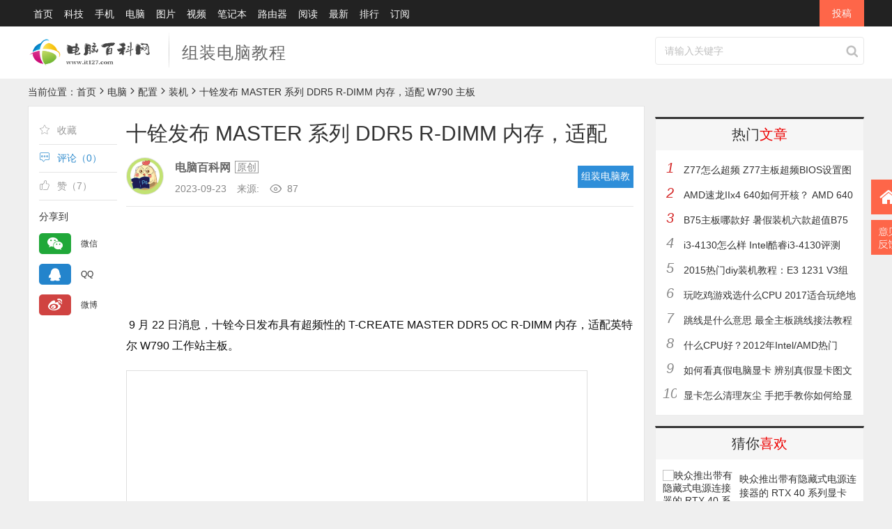

--- FILE ---
content_type: text/html
request_url: http://www.it127.com/pc/zuzhuang/zuzhuangjiaocheng/24770.html
body_size: 10278
content:
<!DOCTYPE html>
<html>
<head>
<meta charset="utf-8">
<meta name="applicable-device" content="pc">
<meta http-equiv="X-UA-Compatible" content="IE=edge">
<meta http-equiv="Cache-Control" content="no-siteapp" />
<meta http-equiv="Cache-Control" content="no-transform" />
<title>十铨发布 MASTER 系列 DDR5 R-DIMM 内存，适配 W790 主板_电脑百科网</title>
<meta name="keywords" content="十铨,内存条" />
<meta name="description" content="十铨发布 MASTER 系列 DDR5 R-DIMM 内存，适配 W790 主板" />
<meta http-equiv="mobile-agent" content="format=xhtml; url=http://m.it127.com/pc/zuzhuang/zuzhuangjiaocheng/24770.html" />
<meta http-equiv="mobile-agent" content="format=html5; url=http://m.it127.com/pc/zuzhuang/zuzhuangjiaocheng/24770.html" />
<link rel="alternate" media="only screen and(max-width: 640px)" href="http://m.it127.com/pc/zuzhuang/zuzhuangjiaocheng/24770.html">
<link rel="stylesheet" href="/haojio/statics/libs/layui/css/layui.css">
<link rel="stylesheet" href="/haojio/css/font_684798_zmvo8pb6lr.css">
<link rel="stylesheet" href="/haojio/css/style2018.css">
<script type="text/javascript" src="/haojio/js/jquery-2.2.4.min.js"></script>
<script src="/haojio/js/jquery-ias.min.js"></script>
<script type="text/javascript" src="/e/data/js/ajax.js"></script>
<link rel="stylesheet" href="/haojio/css/article2018.css">
<script type="text/javascript">
try {var urlhash = window.location.hash;if (!urlhash.match("fromapp"))
{if ((navigator.userAgent.match(/(iPhone|iPod|Android|ios|iPad)/i)))
{window.location="http://m.it127.com/pc/zuzhuang/zuzhuangjiaocheng/24770.html";}}}
catch(err)
{
}
</script>
<script type="text/javascript">
var modelid = '28', aid = '24770', uid = '5';
</script>
</head>
<body>
<div class="top-bar">
<div class="container">
<div class="topNav">
<a href="/">首页</a>
<a href="/tech/">科技</a>
<a href="/shouji/">手机</a>
<a href="/pc/">电脑</a>
<a href="/pic/">图片</a>
<a href="/video/">视频</a>
<a href="/notebook/">笔记本</a>
<a href="/luyouqi/">路由器</a>
<a href="/yuedu/">阅读</a>
<a href="/news/">最新</a>
<a href="/top/">排行</a>
<a href="/tags/">订阅</a>
</div>
<div class="pull-right">
<div class="u-center"></div>
<a href="/index.php?m=member&c=content&a=publish" title="投稿" class="tougao">投稿</a>
</div> </div>
</div><div class="header">
<div class="container">
<div class="logo"><a href="/"><img src="/haojio/picture/logo.png" width="183" height="45" alt="电脑百科网" /></a></div>
<div class="line"></div>
<div class="subtitle"><h2><a href="/pc/zuzhuang/zuzhuangjiaocheng/">组装电脑教程</a></h2></div>
<div class="wsearch" id="wsearch">
<form name="searchForm">
<div name="inputbox" class="input-group">
<input class="pull-left input-text" name="q" autocomplete="off" type="text" placeholder="请输入关键字">
<div class="pull-right btn-submit">
<button type="submit" href="javascript:;"> <i class="icon-search"></i> </button>
</div>
</div>
</form>
<div class="search-layer"></div>
</div>
<div class="show1"><script src="/d/js/acmsd/thea11.js"></script></div>
</div>
</div>
<div class="container">
<div class="crumbs">当前位置：<a href="/">首页</a><i class='icon-angle-right'></i><a href="/pc/">电脑</a><i class='icon-angle-right'></i><a href="/pc/zuzhuang/">配置</a><i class='icon-angle-right'></i><a href="/pc/zuzhuang/zuzhuangjiaocheng/">装机</a><i class="icon-angle-right"></i>十铨发布 MASTER 系列 DDR5 R-DIMM 内存，适配 W790 主板</div>
<div class="wrap clearfix">
<div class="wrap-left pull-left">
<article class="article-box">
<h1 class="article-title">十铨发布 MASTER 系列 DDR5 R-DIMM 内存，适配 W790 主板</h1>
<div class="article-sub">
<div class="avatar">
<img src="/haojio/picture/90x90.jpg" alt="js">
</div>
<div class="name">
<a>电脑百科网</a>
<span class="original">原创</span> </div>
<div class="info">
<span>2023-09-23</span>
<span>来源:</span>
<span><i class="icon-view"></i><em id="view_count_unit"><script src=/e/public/ViewClick/?classid=28&id=24770&addclick=1></script></em></span>
</div>
<div class="subscribe" id="subscribe_btn">
<span>组装电脑教程</span>
</div>
</div>
<div class="w728"><script src="/d/js/acmsd/thea29.js"></script></div>
<div class="article-content" id="content">
<p text-align:justify="">&nbsp;9 月 22 日消息，十铨今日发布具有超频性的 T-CREATE MASTER DDR5 OC R-DIMM 内存，适配英特尔 W790 工作站主板。</p>

<p background-color:=""><img alt="" src="http://www.it127.com/d/file/p/2023/09-23/32c2889fabeddfd801c10f7c14f0b232.jpg" style="width: 800px; height: 434px;" />​</p>

<p text-align:justify="">十铨表示，MASTER 系列为 T-CREATE 专为工作站及服务器而生的产品，其高标准大容量能完美满意专业人士处理大型项目、分析庞大数据组或履行多款专业使用程序等使用需求。T-CREATE MASTER DDR5 OC R-DIMM 采用一体式孔洞散热设计及高导热系数的导热硅胶，能立即进步散热效果，而 On-Die ECC 功用及 ECC 等功用，让体系运转更稳定，提供卓越效能。</p>

<p text-align:justify="">附十铨&nbsp;T-CREATE MASTER DDR5 OC R-DIMM 内存介绍如下：</p>

<p text-align:justify="">T-CREATE MASTER DDR5 OC R-DIMM 是具有超频性的 ECC Registered DIMM 内存，有&nbsp;6000MHz、6400MHz、6800MHz&nbsp;三种频率标准，搭配工作站主板最高可达 384GB 海量容量，除了具有 On-Die ECC 功用可校对 DRAM 芯片内的位过错，更支撑可校对芯片外部过错并修正数据损毁的 ECC 功用。</p>

<p text-align:justify="">十铨全球首波将推出 DDR5 6800 4x16GB 及 DDR5 6800 8x16GB 的套装供消费者挑选，于十月开始上市。</p>
</div>
<div class="article-tags">
<i class="icon-tag"></i>
</div>
<div id="pages" class="text-center"></div>

<div class="haojioad">
<script src="/d/js/acmsd/thea4.js"></script>
</div>
<div class="article-relation">
<ul class="article-list">
<li><i class="dot"></i><a href="/pc/zuzhuang/zuzhuangjiaocheng/17318.html">双飞燕推出 FBK11 无线蓝牙键盘：96 元，双模 4 设备连接</a></li>
<li><i class="dot"></i><a href="/pc/zuzhuang/zuzhuangjiaocheng/14190.html">APU装机教程：A10-7850K平台组装电脑教程</a></li>
<li><i class="dot"></i><a href="/pc/zuzhuang/zuzhuangjiaocheng/16949.html">AMD CEO 苏姿丰：与 Meta 合作细节将于本周作出详细披露</a></li>
<li><i class="dot"></i><a href="/pc/zuzhuang/zuzhuangjiaocheng/14304.html">网友DIY装机教程 菜鸟必看终极装机省钱秘籍</a></li>
<li><i class="dot"></i><a href="/pc/zuzhuang/zuzhuangjiaocheng/14293.html">低价主流游戏装机首选 四款强散热平价显卡推荐</a></li>
<li><i class="dot"></i><a href="/pc/zuzhuang/zuzhuangjiaocheng/14376.html">DIY装机如何安装主板 从零开始学装机之主板安装</a></li>
</ul>
</div>
<div class="article-left">
<div class="content">
<div class="snsbox">
<a class="s1" href="/e/member/fava/add/?classid=28&id=24770"><i class="icon-star"></i><span id="favorite_show_txt">收藏</span></a>
<a class="s2" href="#haojiopl"><i class="icon-comment"></i>评论（<span><script src=/e/public/ViewClick/?classid=28&id=24770&down=2></script></span>）</a>
<a class="s3" href="JavaScript:makeRequest('/e/public/digg?classid=28&id=24770&dotop=1&doajax=1&ajaxarea=diggnum','EchoReturnedText','GET','');"><i class="icon-support"></i>赞（<span id="diggnum"><script src=/e/public/ViewClick/?classid=28&id=24770&down=5></script></span>）</a>
</div>
<div class="bdshare">
<div class="bdsharebuttonbox" id="bdshare">
<span class="t">分享到</span>
<a href="#" class="bds_weixin" data-cmd="weixin" title="分享到微信">微信</a>
<a href="#" class="bds_qzone" data-cmd="qzone" title="分享到QQ空间">QQ</a>
<a href="#" class="bds_tsina" data-cmd="tsina" title="分享到新浪微博">微博</a>
</div>
</div>
</div>
</div>
<div class="haojioad">
<script src="/d/js/acmsd/thea5.js"></script>
</div>
<section class="comment-box" id="haojiopl">
<script src="/e/extend/lgyPl2.0/?id=24770&classid=28"></script>
</section>
<div class="feeds article-rand">
<div class="feeds-title">
<h5>为你推荐</h5>
</div>
<script type="text/javascript">
var ias = $.ias({
    container: "#item-list", //包含所有文章的元素
    item: ".haojiolist", //文章元素
	pagination: "#epages",  
	next:       ".next"
});
ias.extension(new IASSpinnerExtension({
    html: '<div class="feeds-flow"><i class="layui-icon layui-anim layui-anim-rotate layui-anim-loop"></i></div>'
}));
ias.extension(new IASTriggerExtension({
    html: '<div class="feeds-flow">加载更多<i class="icon-angle-double-down"></i></div>',
    offset: 0, //设置此项，如 offset:2 页之后需要手动点击才能加载，offset:!1 则一直为无限加载
}));
ias.extension(new IASNoneLeftExtension({
    html: '<div class="feeds-flow">全部加载完毕</div>',
}));
</script>
<div class="feeds-list" id="item-list">
<ul class="haojiolist">
<div class="feeds-item">
<div class="feeds-item-detail hasImg">
<p class="feeds-item-pic"><a href="/pc/zuzhuang/zuzhuangjiaocheng/14187.html" target="_blank"><img src="http://www.it127.com/upload/28/s/thumb_300_200_1_0H410153Q4N.jpg"></a></p>
<h3><a href="/pc/zuzhuang/zuzhuangjiaocheng/14187.html" target="_blank">夏天电脑温度高？组装水冷电脑攻略教程</a></h3>
<p class="feeds-item-text">话说夏天已至天气炎热，小编前几天心血来潮想玩水冷又苦于囊中羞涩，于是耗费1小时比较性价比从某宝上选了一套配件，过程拍了不少照片，也好让大伙儿看看是怎...   <a href="/pc/zuzhuang/zuzhuangjiaocheng/14187.html" target="_blank" class="feeds-item-more">[详细]</a></p>
<div class="feeds-item-info">
<span class="tags"><i class="icon-tag"></i><a href='/tags/495.html' target='_blank'>组装电脑</a></span>
<span class="time"><i class="icon-date"></i>2024-10-26 15:50:29</span>
<span class="author"><i class="icon-user"></i> admin</span>
</div>
</div>
</div>
<div class="feeds-item">
<div class="feeds-item-detail hasImg">
<p class="feeds-item-pic"><a href="/pc/zuzhuang/zuzhuangjiaocheng/14125.html" target="_blank"><img src="http://www.it127.com/upload/28/s/thumb_300_200_20150824083957409.jpg"></a></p>
<h3><a href="/pc/zuzhuang/zuzhuangjiaocheng/14125.html" target="_blank">DIY+时代来临 新DIY组装电脑硬件选购技巧</a></h3>
<p class="feeds-item-text">随着3大芯片厂商陆续上市其最新的旗舰产品，DIY攒机领域似乎也已经来到了一个新的时代&amp;hellip;&amp;hellip;。DIY从开始到现在已经历经了十几年的风风雨雨，很...   <a href="/pc/zuzhuang/zuzhuangjiaocheng/14125.html" target="_blank" class="feeds-item-more">[详细]</a></p>
<div class="feeds-item-info">
<span class="tags"><i class="icon-tag"></i><a href='/tags/517.html' target='_blank'>DIY</a><a href='/tags/457.html' target='_blank'>组装电脑教程</a><a href='/tags/436.html' target='_blank'>电脑配置</a></span>
<span class="time"><i class="icon-date"></i>2024-10-26 15:39:54</span>
<span class="author"><i class="icon-user"></i> admin</span>
</div>
</div>
</div>
<div class="feeds-item">
<div class="feeds-item-detail hasImg">
<p class="feeds-item-pic"><a href="/pc/zuzhuang/zuzhuangjiaocheng/14116.html" target="_blank"><img src="http://www.it127.com/upload/28/s/thumb_300_200_20150829112503559.jpg"></a></p>
<h3><a href="/pc/zuzhuang/zuzhuangjiaocheng/14116.html" target="_blank">玩转DIY装机 你的态度是什么？</a></h3>
<p class="feeds-item-text">虽然DIY行业的关注度受到了手机、笔记本等新产品的冲击，但DIY玩家们的热情仍在。继续玩转DIY，你的态度是什么？这是很多电脑爱好者朋友需要讨论的一个问题，...   <a href="/pc/zuzhuang/zuzhuangjiaocheng/14116.html" target="_blank" class="feeds-item-more">[详细]</a></p>
<div class="feeds-item-info">
<span class="tags"><i class="icon-tag"></i><a href='/tags/495.html' target='_blank'>组装电脑</a></span>
<span class="time"><i class="icon-date"></i>2024-05-17 22:36:13</span>
<span class="author"><i class="icon-user"></i> admin</span>
</div>
</div>
</div>
<div class="feeds-item">
<div class="feeds-item-detail hasImg">
<p class="feeds-item-pic"><a href="/pc/zuzhuang/zuzhuangjiaocheng/24933.html" target="_blank"><img src="http://www.it127.com/d/file/p/2023/10-24/1d3f9b66926c49327982022163b0f7c8.jpg"></a></p>
<h3><a href="/pc/zuzhuang/zuzhuangjiaocheng/24933.html" target="_blank">首款 RTX 4060 Ti 16G 单槽厚显卡曝光</a></h3>
<p class="feeds-item-text">10 月 23 日音讯，&amp;ldquo;MEGAsizeGPU&amp;rdquo;今日晒出了首款 RTX 4060 Ti 16G 单槽显卡，采用涡轮风扇散热，生产商为七彩虹。

据介绍，这款显卡长 26.7 厘米，...   <a href="/pc/zuzhuang/zuzhuangjiaocheng/24933.html" target="_blank" class="feeds-item-more">[详细]</a></p>
<div class="feeds-item-info">
<span class="tags"><i class="icon-tag"></i></span>
<span class="time"><i class="icon-date"></i>2023-10-24 08:55:21</span>
<span class="author"><i class="icon-user"></i> js</span>
</div>
</div>
</div>
<div class="feeds-item">
<div class="feeds-item-detail hasImg">
<p class="feeds-item-pic"><a href="/pc/zuzhuang/zuzhuangjiaocheng/24917.html" target="_blank"><img src="http://www.it127.com/d/file/p/2023/10-21/0650a4e96920b925a8baf0af339ba4a8.jpg"></a></p>
<h3><a href="/pc/zuzhuang/zuzhuangjiaocheng/24917.html" target="_blank">华硕创艺国度首款机箱 PA602 上架，售价 1499 元</a></h3>
<p class="feeds-item-text">10 月 20 日消息，华硕 ProArt 创艺国度 PA602 机箱现已上架，首发价 1499 元，10 月 23 日开卖。据介绍，这是创艺国度 ProArt 推出的首款机箱产品，整机以高性...   <a href="/pc/zuzhuang/zuzhuangjiaocheng/24917.html" target="_blank" class="feeds-item-more">[详细]</a></p>
<div class="feeds-item-info">
<span class="tags"><i class="icon-tag"></i></span>
<span class="time"><i class="icon-date"></i>2023-10-21 09:32:39</span>
<span class="author"><i class="icon-user"></i> js</span>
</div>
</div>
</div>
<div class="feeds-item">
<div class="feeds-item-detail hasImg">
<p class="feeds-item-pic"><a href="/pc/zuzhuang/zuzhuangjiaocheng/24897.html" target="_blank"><img src="http://www.it127.com/d/file/p/2023/10-18/6c48e243f4d710fb4dc202c5d2b803cd.jpg"></a></p>
<h3><a href="/pc/zuzhuang/zuzhuangjiaocheng/24897.html" target="_blank">Keychron 推出游戏机械键盘 Lemokey L3，908 元起</a></h3>
<p class="feeds-item-text">10 月 17 日消息，Keychron 本年 8 月份宣告进入游戏键盘领域，推出 Lemokey 品牌，首款产品 L3 键盘现已推出，价格 908 元起。附 Lemokey L3 键盘介绍如下：		...   <a href="/pc/zuzhuang/zuzhuangjiaocheng/24897.html" target="_blank" class="feeds-item-more">[详细]</a></p>
<div class="feeds-item-info">
<span class="tags"><i class="icon-tag"></i></span>
<span class="time"><i class="icon-date"></i>2023-10-18 09:17:26</span>
<span class="author"><i class="icon-user"></i> js</span>
</div>
</div>
</div>
<div class="feeds-item">
<div class="feeds-item-detail hasImg">
<p class="feeds-item-pic"><a href="/pc/zuzhuang/zuzhuangjiaocheng/24890.html" target="_blank"><img src="http://www.it127.com/d/file/p/2023/10-17/309a3bb3cdcbe0454bd4f4148c5ef1ff.jpg"></a></p>
<h3><a href="/pc/zuzhuang/zuzhuangjiaocheng/24890.html" target="_blank">微星 Z790 系列主板更新，适配英特尔 14 代酷睿处理器</a></h3>
<p class="feeds-item-text">10 月 16 日音讯，第 14 代英特尔酷睿桌面处理器正式发布，包括 i9-14900K / KF、i7-14700K / KF、i5-14600K / KF。同时，各大主板厂商也推出了自家适配 14 ...   <a href="/pc/zuzhuang/zuzhuangjiaocheng/24890.html" target="_blank" class="feeds-item-more">[详细]</a></p>
<div class="feeds-item-info">
<span class="tags"><i class="icon-tag"></i></span>
<span class="time"><i class="icon-date"></i>2023-10-17 08:46:57</span>
<span class="author"><i class="icon-user"></i> js</span>
</div>
</div>
</div>
<div class="feeds-item">
<div class="feeds-item-detail hasImg">
<p class="feeds-item-pic"><a href="/pc/zuzhuang/zuzhuangjiaocheng/24848.html" target="_blank"><img src="http://www.it127.com/d/file/p/2023/10-10/c6bb361a04b0cddff9ec14a2d805ead5.jpg"></a></p>
<h3><a href="/pc/zuzhuang/zuzhuangjiaocheng/24848.html" target="_blank">快睿推出 CX6 双塔散热器：配备 12cm 双风扇、6 根热管</a></h3>
<p class="feeds-item-text">10 月 9 日音讯，在沉寂已久后，散热厂商快睿现在推出了旗下 CX6 双塔散热器，采用 12cm 电扇，截至发稿，官方没有公布该散热器的售价。官方介绍称，C6 双塔散热器...   <a href="/pc/zuzhuang/zuzhuangjiaocheng/24848.html" target="_blank" class="feeds-item-more">[详细]</a></p>
<div class="feeds-item-info">
<span class="tags"><i class="icon-tag"></i></span>
<span class="time"><i class="icon-date"></i>2023-10-10 09:39:26</span>
<span class="author"><i class="icon-user"></i> js</span>
</div>
</div>
</div>
<div class="feeds-item">
<div class="feeds-item-detail hasImg">
<p class="feeds-item-pic"><a href="/pc/zuzhuang/zuzhuangjiaocheng/24808.html" target="_blank"><img src="http://www.it127.com/d/file/p/2023/10-03/f6b0cc0834065b6ed73dcf9ffdd58587.jpg"></a></p>
<h3><a href="/pc/zuzhuang/zuzhuangjiaocheng/24808.html" target="_blank">昂达发布魔固 B650PLUS-B 主板：支持锐龙 7000 处理器，789 元</a></h3>
<p class="feeds-item-text">9 月 30 日消息，昂达现已发布新款魔固 B650PLUS-B 主板，支撑 AMD 锐龙 7000 处理器，售价 789 元。​
整理昂达魔固 B650PLUS-B 主板参数如下：这款主板采用 ...   <a href="/pc/zuzhuang/zuzhuangjiaocheng/24808.html" target="_blank" class="feeds-item-more">[详细]</a></p>
<div class="feeds-item-info">
<span class="tags"><i class="icon-tag"></i></span>
<span class="time"><i class="icon-date"></i>2023-10-03 09:40:54</span>
<span class="author"><i class="icon-user"></i> js</span>
</div>
</div>
</div>
<div class="feeds-item">
<div class="feeds-item-detail hasImg">
<p class="feeds-item-pic"><a href="/pc/zuzhuang/zuzhuangjiaocheng/24770.html" target="_blank"><img src="http://www.it127.com/d/file/p/2023/09-23/c14dee9039959ef5e1978aad3b5b304b.jpg"></a></p>
<h3><a href="/pc/zuzhuang/zuzhuangjiaocheng/24770.html" target="_blank">十铨发布 MASTER 系列 DDR5 R-DIMM 内存，适配 W790 主板</a></h3>
<p class="feeds-item-text"> 9 月 22 日消息，十铨今日发布具有超频性的 T-CREATE MASTER DDR5 OC R-DIMM 内存，适配英特尔 W790 工作站主板。​十铨表示，MASTER 系列为 T-CREATE 专为...   <a href="/pc/zuzhuang/zuzhuangjiaocheng/24770.html" target="_blank" class="feeds-item-more">[详细]</a></p>
<div class="feeds-item-info">
<span class="tags"><i class="icon-tag"></i></span>
<span class="time"><i class="icon-date"></i>2023-09-23 09:57:23</span>
<span class="author"><i class="icon-user"></i> js</span>
</div>
</div>
</div>
<div class="feeds-item">
<div class="feeds-item-detail hasImg">
<p class="feeds-item-pic"><a href="/pc/zuzhuang/zuzhuangjiaocheng/24756.html" target="_blank"><img src="http://www.it127.com/d/file/p/2023/09-21/64c44b9c08193bc1a53d5624d4e90509.jpg"></a></p>
<h3><a href="/pc/zuzhuang/zuzhuangjiaocheng/24756.html" target="_blank">消息称三星将推出 T9 移动固态硬盘：雷电 4 接口，120 欧元起</a></h3>
<p class="feeds-item-text">9 月 21 日音讯，据外媒 Winfuture 获得的音讯，三星将推出 T9 移动固态硬盘，选用雷电 4 协议，速度可达 2000MB/s。▲ 图源 Winfuture，下同据法国零售商称，该移...   <a href="/pc/zuzhuang/zuzhuangjiaocheng/24756.html" target="_blank" class="feeds-item-more">[详细]</a></p>
<div class="feeds-item-info">
<span class="tags"><i class="icon-tag"></i></span>
<span class="time"><i class="icon-date"></i>2023-09-21 09:03:24</span>
<span class="author"><i class="icon-user"></i> js</span>
</div>
</div>
</div>
<div class="feeds-item">
<div class="feeds-item-detail hasImg">
<p class="feeds-item-pic"><a href="/pc/zuzhuang/zuzhuangjiaocheng/24715.html" target="_blank"><img src="http://www.it127.com/d/file/p/2023/08-07/b71ab87167f92717fef682e673dc9541.jpg"></a></p>
<h3><a href="/pc/zuzhuang/zuzhuangjiaocheng/24715.html" target="_blank">香橙派 Orange Pi 3B 开发板发布：RK3566 处理器，售价 35 美元起</a></h3>
<p class="feeds-item-text">8 月 7 日音讯，香橙派 Orange Pi 3B 是一款树莓派大小的单板计算机，但接口愈加齐全，包括一个全尺度 HDMI 接口和一个 M.2 存储插槽，价格 35 美元起。Orange...   <a href="/pc/zuzhuang/zuzhuangjiaocheng/24715.html" target="_blank" class="feeds-item-more">[详细]</a></p>
<div class="feeds-item-info">
<span class="tags"><i class="icon-tag"></i></span>
<span class="time"><i class="icon-date"></i>2023-08-07 10:18:18</span>
<span class="author"><i class="icon-user"></i> js</span>
</div>
</div>
</div>
<div class="feeds-item">
<div class="feeds-item-detail hasImg">
<p class="feeds-item-pic"><a href="/pc/zuzhuang/zuzhuangjiaocheng/24694.html" target="_blank"><img src="http://www.it127.com/d/file/p/2023/08-03/d241ea0887b2dbf5f8c428be7233b2d4.jpg"></a></p>
<h3><a href="/pc/zuzhuang/zuzhuangjiaocheng/24694.html" target="_blank">AMD Radeon PRO W7600 / W7500 工作站显卡明日发布，429 美元起</a></h3>
<p class="feeds-item-text">8 月 3 日消息，据 Videocardz 消息，AMD Radeon PRO W7600 / W7500 工作站显卡将在明日发布，其标准和价格现已曝光。...   <a href="/pc/zuzhuang/zuzhuangjiaocheng/24694.html" target="_blank" class="feeds-item-more">[详细]</a></p>
<div class="feeds-item-info">
<span class="tags"><i class="icon-tag"></i></span>
<span class="time"><i class="icon-date"></i>2023-08-03 10:02:47</span>
<span class="author"><i class="icon-user"></i> js</span>
</div>
</div>
</div>
<div class="feeds-item">
<div class="feeds-item-detail hasImg">
<p class="feeds-item-pic"><a href="/pc/zuzhuang/zuzhuangjiaocheng/24681.html" target="_blank"><img src="http://www.it127.com/d/file/p/2023/07-29/d0ac9d69a2d76ce318de703c1d006325.jpg"></a></p>
<h3><a href="/pc/zuzhuang/zuzhuangjiaocheng/24681.html" target="_blank">撼讯发布 RX 7900 GRE 红魔显卡，售价 5499 元</a></h3>
<p class="feeds-item-text">7 月 29 日音讯，撼讯今天发布 RX 7900 GRE 红魔显卡，价格 5499 元，比 AMD 公版类型贵 200 元。据介绍，这款显卡选用了三个 100mm 风扇，厚度为 2.5 槽，内部选...   <a href="/pc/zuzhuang/zuzhuangjiaocheng/24681.html" target="_blank" class="feeds-item-more">[详细]</a></p>
<div class="feeds-item-info">
<span class="tags"><i class="icon-tag"></i></span>
<span class="time"><i class="icon-date"></i>2023-07-29 10:07:07</span>
<span class="author"><i class="icon-user"></i> js</span>
</div>
</div>
</div>
<div class="feeds-item">
<div class="feeds-item-detail hasImg">
<p class="feeds-item-pic"><a href="/pc/zuzhuang/zuzhuangjiaocheng/24662.html" target="_blank"><img src="http://www.it127.com/d/file/p/2023/07-26/c67897d8f7d8cd910618474a679d2318.jpg"></a></p>
<h3><a href="/pc/zuzhuang/zuzhuangjiaocheng/24662.html" target="_blank">华硕展示 B760 天选背置主板：加入显卡供电插槽</a></h3>
<p class="feeds-item-text">7 月 25 日音讯，据华硕音讯，在 BiliBili World 2023 活动上，华硕 B760 天选背置主板 (TX GAMING B760-BTF WIFI) 露脸，其参加显卡供电插槽，调配对应显卡的躲...   <a href="/pc/zuzhuang/zuzhuangjiaocheng/24662.html" target="_blank" class="feeds-item-more">[详细]</a></p>
<div class="feeds-item-info">
<span class="tags"><i class="icon-tag"></i></span>
<span class="time"><i class="icon-date"></i>2023-07-26 10:57:21</span>
<span class="author"><i class="icon-user"></i> js</span>
</div>
</div>
</div>
<div class="feeds-item">
<div class="feeds-item-detail hasImg">
<p class="feeds-item-pic"><a href="/pc/zuzhuang/zuzhuangjiaocheng/24658.html" target="_blank"><img src="http://www.it127.com/d/file/p/2023/07-25/cce715f70d80b646a58c3f809459e6f4.jpg"></a></p>
<h3><a href="/pc/zuzhuang/zuzhuangjiaocheng/24658.html" target="_blank">微星锐炫 A310 显卡实物曝光：双风扇小巧设计，无需外接供电</a></h3>
<p class="feeds-item-text">7 月 25 日消息，英特尔锐炫 A310 是一款低功耗桌面显卡，搭载了精简版 ACM-G11 GPU，拥有 6 个 Xe 中心，也便是 768 流处理器。依据 YouTube UP 主 Pavluntik...   <a href="/pc/zuzhuang/zuzhuangjiaocheng/24658.html" target="_blank" class="feeds-item-more">[详细]</a></p>
<div class="feeds-item-info">
<span class="tags"><i class="icon-tag"></i></span>
<span class="time"><i class="icon-date"></i>2023-07-25 12:59:18</span>
<span class="author"><i class="icon-user"></i> js</span>
</div>
</div>
</div>
<div class="feeds-item">
<div class="feeds-item-detail hasImg">
<p class="feeds-item-pic"><a href="/pc/zuzhuang/zuzhuangjiaocheng/24639.html" target="_blank"><img src="http://www.it127.com/d/file/p/2023/07-22/a40bdd9a72b1aabe4ff3569b79abc59a.jpg"></a></p>
<h3><a href="/pc/zuzhuang/zuzhuangjiaocheng/24639.html" target="_blank">海盗船推出新款 3000D AIRFLOW 机箱：支持 ATX 主板，519 元起</a></h3>
<p class="feeds-item-text">7 月 22 日消息，海盗船新款 3000D AIRFLOW 机箱现已上市，普通版 519 元起，RGB 版 599 元起。
附海盗船新款 3000D AIRFLOW 机箱官方介绍如下：3000D AIRFLOW...   <a href="/pc/zuzhuang/zuzhuangjiaocheng/24639.html" target="_blank" class="feeds-item-more">[详细]</a></p>
<div class="feeds-item-info">
<span class="tags"><i class="icon-tag"></i></span>
<span class="time"><i class="icon-date"></i>2023-07-22 11:18:08</span>
<span class="author"><i class="icon-user"></i> js</span>
</div>
</div>
</div>
<div class="feeds-item">
<div class="feeds-item-detail hasImg">
<p class="feeds-item-pic"><a href="/pc/zuzhuang/zuzhuangjiaocheng/24637.html" target="_blank"><img src="http://www.it127.com/d/file/p/2023/07-22/f4212153e9744748352ce32a48cf6d2a.jpg"></a></p>
<h3><a href="/pc/zuzhuang/zuzhuangjiaocheng/24637.html" target="_blank">华硕虚拟形象 RO 姬即将出道首秀，将送出定制猛禽显卡</a></h3>
<p class="feeds-item-text">7 月 22 日消息，华硕虚拟形象 RO 姬今日宣布将在 7 月 29 日 China Joy 上以偶像身份出道首秀。官方将在 7 月 29 日 19 点出道首秀时送出限定款 ROG 猛...   <a href="/pc/zuzhuang/zuzhuangjiaocheng/24637.html" target="_blank" class="feeds-item-more">[详细]</a></p>
<div class="feeds-item-info">
<span class="tags"><i class="icon-tag"></i></span>
<span class="time"><i class="icon-date"></i>2023-07-22 11:08:24</span>
<span class="author"><i class="icon-user"></i> js</span>
</div>
</div>
</div>
<div class="feeds-item">
<div class="feeds-item-detail hasImg">
<p class="feeds-item-pic"><a href="/pc/zuzhuang/zuzhuangjiaocheng/24632.html" target="_blank"><img src="http://www.it127.com/d/file/p/2023/07-21/f0a64df78658ee667f217bcaf8f0a42c.jpg"></a></p>
<h3><a href="/pc/zuzhuang/zuzhuangjiaocheng/24632.html" target="_blank">西部数据 SN850P PS5 授权款 SSD 开卖：4TB 售价 4999 元</a></h3>
<p class="feeds-item-text">7 月 21 日音讯，西部数据此前发布的 SN850P SSD PS5 授权版现已开卖，1TB 999 元，2TB 1599 元，4TB 4999 元。附西部数据 WD_BLACK SN850P 介绍如下：官方表明，...   <a href="/pc/zuzhuang/zuzhuangjiaocheng/24632.html" target="_blank" class="feeds-item-more">[详细]</a></p>
<div class="feeds-item-info">
<span class="tags"><i class="icon-tag"></i></span>
<span class="time"><i class="icon-date"></i>2023-07-21 10:03:32</span>
<span class="author"><i class="icon-user"></i> js</span>
</div>
</div>
</div>
<div class="feeds-item">
<div class="feeds-item-detail hasImg">
<p class="feeds-item-pic"><a href="/pc/zuzhuang/zuzhuangjiaocheng/24587.html" target="_blank"><img src="http://www.it127.com/d/file/p/2023/07-15/f3e2f89436bb0c52621319f01c893a8b.jpg"></a></p>
<h3><a href="/pc/zuzhuang/zuzhuangjiaocheng/24587.html" target="_blank">IQUNIX 推出 ZX-1 ITX 机箱，售价 1199 元</a></h3>
<p class="feeds-item-text">7 月 15 日音讯，IQUNIX 现已推出 ZX-1 ITX 机箱，价格 1199 元，现已在其微信小程序上架，8 月初步发货。

整理 IQUNIX ZX-1 ITX 机箱标准如下：如上所示，这款机...   <a href="/pc/zuzhuang/zuzhuangjiaocheng/24587.html" target="_blank" class="feeds-item-more">[详细]</a></p>
<div class="feeds-item-info">
<span class="tags"><i class="icon-tag"></i></span>
<span class="time"><i class="icon-date"></i>2023-07-15 09:44:36</span>
<span class="author"><i class="icon-user"></i> js</span>
</div>
</div>
</div>
</ul>
</div>
<div id="epages">  
<a href="/pc/zuzhuang/zuzhuangjiaocheng/index_2.html" class="next">下一页</a> 
</div>
</div>
</article>
</div>
<div class="wrap-right pull-right">
<script src="/d/js/acmsd/thea6.js"></script>
<section class="mod border-black mt15">
<div class="titleA"><h5>热门<em>文章</em></h5></div>
<ul class="article-hot">
<li><span class="mun">1</span><a href="/pc/zuzhuang/zuzhuangjiaocheng/14244.html">Z77怎么超频 Z77主板超频BIOS设置图解</a></li>
<li><span class="mun">2</span><a href="/pc/zuzhuang/zuzhuangjiaocheng/14394.html">AMD速龙IIx4 640如何开核？ AMD 640开“六核”教程</a></li>
<li><span class="mun">3</span><a href="/pc/zuzhuang/zuzhuangjiaocheng/14287.html">B75主板哪款好 暑假装机六款超值B75主板推荐</a></li>
<li><span class="mun">4</span><a href="/pc/zuzhuang/zuzhuangjiaocheng/14193.html">i3-4130怎么样 Intel酷睿i3-4130评测</a></li>
<li><span class="mun">5</span><a href="/pc/zuzhuang/zuzhuangjiaocheng/14132.html">2015热门diy装机教程：E3 1231 V3组装电脑图文教程</a></li>
<li><span class="mun">6</span><a href="/pc/zuzhuang/zuzhuangjiaocheng/3209.html">玩吃鸡游戏选什么CPU 2017适合玩绝地求生的处理器推荐</a></li>
<li><span class="mun">7</span><a href="/pc/zuzhuang/zuzhuangjiaocheng/3256.html">跳线是什么意思 最全主板跳线接法教程</a></li>
<li><span class="mun">8</span><a href="/pc/zuzhuang/zuzhuangjiaocheng/14246.html">什么CPU好？2012年Intel/AMD热门CPU全评测</a></li>
<li><span class="mun">9</span><a href="/pc/zuzhuang/zuzhuangjiaocheng/14174.html">如何看真假电脑显卡 辨别真假显卡图文教程</a></li>
<li><span class="mun">10</span><a href="/pc/zuzhuang/zuzhuangjiaocheng/3291.html">显卡怎么清理灰尘 手把手教你如何给显卡清灰</a></li>
</ul>
</section>
<section class="mod border-black like mt15">
<div class="titleA">
<h5>猜你<em>喜欢</em></h5>
</div>
<ul class="article-rec">
<li class="clearfix">
<a href="/pc/zuzhuang/zuzhuangjiaocheng/24436.html" target="_blank" class="pic"><img src="http://www.it127.com/d/file/p/2023/06-20/e73f780fbbd65490bd992f7c39ab8236.jpg" width="100" height="67" alt="映众推出带有隐藏式电源连接器的 RTX 40 系列显卡"></a>
<h3><a href="/pc/zuzhuang/zuzhuangjiaocheng/24436.html" target="_blank">映众推出带有隐藏式电源连接器的 RTX 40 系列显卡</a></h3>
<p class="info">2023-06-20 09:44:31</p>
</li>
<li class="clearfix">
<a href="/pc/zuzhuang/zuzhuangjiaocheng/3219.html" target="_blank" class="pic"><img src="http://www.it127.com/upload/28/s/thumb_300_200_20171129084613979.jpg" width="100" height="67" alt="DIY主机如何维护保养？游戏主机的性能秘笈"></a>
<h3><a href="/pc/zuzhuang/zuzhuangjiaocheng/3219.html" target="_blank">DIY主机如何维护保养？游戏主机的性能秘笈</a></h3>
<p class="info">2020-04-13 01:36:19</p>
</li>
<li class="clearfix">
<a href="/pc/zuzhuang/zuzhuangjiaocheng/14223.html" target="_blank" class="pic"><img src="http://www.it127.com/upload/28/s/1_052GIP3Y32.jpg" width="100" height="67" alt="电脑摄像头哪个好 五款带麦高清摄像头推荐"></a>
<h3><a href="/pc/zuzhuang/zuzhuangjiaocheng/14223.html" target="_blank">电脑摄像头哪个好 五款带麦高清摄像头推荐</a></h3>
<p class="info">2021-07-29 20:51:09</p>
</li>
<li class="clearfix">
<a href="/pc/zuzhuang/zuzhuangjiaocheng/14321.html" target="_blank" class="pic"><img src="http://www.it127.com/upload/28/s/1USa2I-0-lp.jpg" width="100" height="67" alt="DIY装机硬盘如何选 编辑教你硬盘选购技巧"></a>
<h3><a href="/pc/zuzhuang/zuzhuangjiaocheng/14321.html" target="_blank">DIY装机硬盘如何选 编辑教你硬盘选购技巧</a></h3>
<p class="info">2021-07-29 21:06:18</p>
</li>
<li class="clearfix">
<a href="/pc/zuzhuang/zuzhuangjiaocheng/20255.html" target="_blank" class="pic"><img src="http://www.it127.com/d/file/p/2021/12-30/ca69a16f199dd16a93d713bd2e16dff5.png" width="100" height="67" alt="微星推出 Z690I UNIFY ITX 主板：支持 DDR5-6800 内存"></a>
<h3><a href="/pc/zuzhuang/zuzhuangjiaocheng/20255.html" target="_blank">微星推出 Z690I UNIFY ITX 主板：支持 DDR5-6800 内存</a></h3>
<p class="info">2021-12-30 16:32:51</p>
</li>
<li class="clearfix">
<a href="/pc/zuzhuang/zuzhuangjiaocheng/24364.html" target="_blank" class="pic"><img src="http://www.it127.com/d/file/p/2023/05-12/45d46e1e86cafcbea4af519079e4989a.jpg" width="100" height="67" alt="华硕海外促销 RTX 3060 系列显卡：ITX 型号 328 美元"></a>
<h3><a href="/pc/zuzhuang/zuzhuangjiaocheng/24364.html" target="_blank">华硕海外促销 RTX 3060 系列显卡：ITX 型号 328 美元</a></h3>
<p class="info">2023-05-12 09:05:43</p>
</li>
<li class="clearfix">
<a href="/pc/zuzhuang/zuzhuangjiaocheng/14245.html" target="_blank" class="pic"><img src="http://www.it127.com/upload/28/s/thumb_300_200_1_121215161503_1.jpg" width="100" height="67" alt="2012年经济实惠23寸IPS大屏液晶显示器推荐"></a>
<h3><a href="/pc/zuzhuang/zuzhuangjiaocheng/14245.html" target="_blank">2012年经济实惠23寸IPS大屏液晶显示器推荐</a></h3>
<p class="info">2021-07-29 20:53:58</p>
</li>
<li class="clearfix">
<a href="/pc/zuzhuang/zuzhuangjiaocheng/14126.html" target="_blank" class="pic"><img src="http://www.it127.com/upload/28/s/thumb_300_200_20151109083356562.jpg" width="100" height="67" alt="网购组装电脑要看清 双11网购DIY主机陷阱揭秘"></a>
<h3><a href="/pc/zuzhuang/zuzhuangjiaocheng/14126.html" target="_blank">网购组装电脑要看清 双11网购DIY主机陷阱揭秘</a></h3>
<p class="info">2021-07-29 20:28:55</p>
</li>
<li class="clearfix">
<a href="/pc/zuzhuang/zuzhuangjiaocheng/24144.html" target="_blank" class="pic"><img src="http://www.it127.com/d/file/p/2023/03-28/c73f40dda0e7da455dadab54dc5be9c0.jpg" width="100" height="67" alt="金士顿推出白色 FURY Beast、Renegade DDR5 内存，速度达 7200 MT / s"></a>
<h3><a href="/pc/zuzhuang/zuzhuangjiaocheng/24144.html" target="_blank">金士顿推出白色 FURY Beast、Renegade DDR5 内存，速度达 7200 MT / s</a></h3>
<p class="info">2023-03-28 08:58:10</p>
</li>
<li class="clearfix">
<a href="/pc/zuzhuang/zuzhuangjiaocheng/3198.html" target="_blank" class="pic"><img src="http://www.it127.com/upload/28/s/thumb_300_200_20181004125935173.jpg" width="100" height="67" alt="CPU天梯图2018年10月最新版 十月台式电脑CPU性能排行"></a>
<h3><a href="/pc/zuzhuang/zuzhuangjiaocheng/3198.html" target="_blank">CPU天梯图2018年10月最新版 十月台式电脑CPU性能排行</a></h3>
<p class="info">2020-04-13 01:28:31</p>
</li>
</ul>
</section>

<div class="haojioad">
<script src="/d/js/acmsd/thea7.js"></script>
</div>
<div class="haojioad">
<script src="/d/js/acmsd/thea8.js"></script>
</div>

</div>
</div>
</div>
<script type="text/javascript" src="/haojio/js/theia-sticky-sidebar.min.js"></script>
<script type="text/javascript">
  jQuery(document).ready(function() {
    jQuery('.wrap-right').theiaStickySidebar({
      // Settings
      additionalMarginTop: 30
    });
  });
</script>
<footer class="footer">
<div class="container">
<div class="copyright">
&copy; 2020-2030 http://www.it127.com 电脑百科网 <a href="http://beian.miit.gov.cn/" target="_blank">粤ICP备20009480号</a> <script src="/d/js/acmsd/thea1.js"></script>
</div>
<div class="about">
	
<a href="/about/index.html" target="_blank">关于我们</a>
	
<a href="/about/lianxi.html" target="_blank">联系方式</a>
	
<a href="/about/copyright.html" target="_blank">版权声明</a>
	
<a href="/about/hr.html" target="_blank">招聘信息</a>
	
<a href="/about/tougao.html" target="_blank">投稿合作</a>
	
<a href="/tags/index.html" target="_blank">网站地图</a>
</div>
</div>
</footer>
<div id="scrolltop">
<div class="gohome"><i class="icon-home"></i></div>
<div class="feedback">关于我们</div>
<div class="gotop">返回顶部</div>
</div>
<script src="/haojio/statics/libs/layui/layui.js"></script>
<script>
layui.config({
  base: '/haojio/statics/js/'
  ,version: '1531584000'
}).extend({
    main: 'lib/main' //主入口模块
}).use(['main']);
</script>

<script defer src="https://static.cloudflareinsights.com/beacon.min.js/vcd15cbe7772f49c399c6a5babf22c1241717689176015" integrity="sha512-ZpsOmlRQV6y907TI0dKBHq9Md29nnaEIPlkf84rnaERnq6zvWvPUqr2ft8M1aS28oN72PdrCzSjY4U6VaAw1EQ==" data-cf-beacon='{"version":"2024.11.0","token":"4f5eb432b4884d6eac23512538f06aae","r":1,"server_timing":{"name":{"cfCacheStatus":true,"cfEdge":true,"cfExtPri":true,"cfL4":true,"cfOrigin":true,"cfSpeedBrain":true},"location_startswith":null}}' crossorigin="anonymous"></script>
</body>
</html>

--- FILE ---
content_type: text/html; charset=utf-8
request_url: http://www.it127.com/e/extend/lgyPl2.0/?id=24770&classid=28
body_size: 7035
content:
;var js=document.scripts,lgyPl_v2_position=js[js.length-1];var lgyPl_v2={config:{repid:0},navinfor:{},server:'/e/extend/lgyPl2.0/',init:function(template,id,classid,config){var that=this;that.navinfor.id=id;that.navinfor.classid=classid;that.config=$.extend(config,that.config);if($('#'+that.config.render).length){$('#'+that.config.render).html(template);}else{$(lgyPl_v2_position).before(template);}
if(!that.config.showface){$('.lgyPl_v2_post_face[data-type="face"]').remove();}
if(!that.config.showimg){$('.lgyPl_v2_post_face[data-type="img"]').remove();}
that.bindEvent();that.userStatus();that.record.load();},api:{refresh:function(repid){lgyPl_v2.userStatus();lgyPl_v2.record.refresh();},islogin:function(){return lgyPl_v2.islogin;},toast:function(text,time,ret){lgyPl_v2.toast(text,time,ret);},indicator:function(type){if(type!='hide'){lgyPl_v2.showIndicator();}else{lgyPl_v2.hideIndicator();}}},GetLength:function(str){return str.replace(/[^\x00-\xff]/g,"xx").length;},bindEvent:function(){var that=this;if(that.config.plsize>0){$(document).on('keyup keydown focus','.lgyPl_v2_post_form_saytext',function(){var val=this.value
var length=that.GetLength(val);var mlength=that.config.plsize;if(length>mlength){that.toast('不能再输入啦');for(var i=0;i<val.length;i++){if(that.GetLength(val.substr(0,i))>=mlength){this.value=val.substr(0,i);break;};}}
$(this).next().text(that.GetLength(this.value)+'/'+mlength);});}
$(document).on('click','.lgyPl_v2_load_more_record',function(){that.record.more();});$(document).on("click",'.lgyPl_v2_post_dropdow',function(e){e.stopPropagation();e.preventDefault();var name=$(this).attr('data-type')+'_box';var position=$(this).position().left;var box=$(this).parents('.lgyPl_v2_post').find('.lgyPl_v2_post_'+name);box.css('left',position+'px')
$('.lgyPl_v2_post_dropdow').each(function(){var lname=$(this).attr('data-type')+'_box';if(lname!=name){$(this).parents('.lgyPl_v2_post').find('.lgyPl_v2_post_'+lname+'.active').removeClass('active');}});box.toggleClass('active');});$(document).on('click','.lgyPl_v2_post_submit',function(e){e.stopPropagation();var parent=$(this).parents('.lgyPl_v2_post');if(parent.hasClass('lgyPl_v2_post_reply')){that.submit(that.config.repid,this);}else{$('.lgyPl_v2_post_reply').remove();$('.lgyPl_v2_record_item_reply').text('回复');that.submit(0,this);}});$(document).on('click',function(){$('.lgyPl_v2_post_dropdown_box').removeClass('active');});$(document).on('click','.lgyPl_v2_post_face_box li a',function(e){e.stopPropagation();var tag=$(this).data('tag');that.util.plface(tag,$(this).parents('.lgyPl_v2_post').hasClass('lgyPl_v2_post_reply'));$('.lgyPl_v2_post_face_box').removeClass('active');});$(document).on('click','.lgyPl_v2_record_filter a',function(){$('.lgyPl_v2_record_filter a').removeClass('active');$(this).addClass('active');var filter=$(this).data('filter');that.record.config.orderby=filter;that.showIndicator();that.record.refresh();});$(document).on('click','.lgyPl_v2_post_img_box',function(e){e.stopPropagation();});$(document).on('click','.lgyPl_v2_post_img_box a',function(e){e.stopPropagation();var url=$(this).prev('input').val();if(!url){that.toast('请先填写图片完整地址');}else if(url.indexOf('http')==0){var tag='[img]'+url+'[/img]';$(this).prev('input').val('');that.util.plface(tag,$(this).parents('.lgyPl_v2_post').hasClass('lgyPl_v2_post_reply'));$('.lgyPl_v2_post_img_box').removeClass('active');}else{that.toast('添加的图片无效');}});$(document).on('click',".lgyPl_v2_record_item_fd",function(){var plid=$(this).parents('.lgyPl_v2_record_item').data('plid');that.util.doDigg(plid,0,this)});$(document).on('click',".lgyPl_v2_record_item_zc",function(){var plid=$(this).parents('.lgyPl_v2_record_item').data('plid');that.util.doDigg(plid,1,this);});$(document).on('click','.lgyPl_v2_post_face_tabs a',function(e){e.stopPropagation();var index=$(this).index();var parent=$(this).parents('.lgyPl_v2_post_face_box');parent.find('.lgyPl_v2_post_face_tabs a').removeClass('active').eq(index).addClass('active');parent.find('.lgyPl_v2_post_face_tabs_content ul').removeClass('active').eq(index).addClass('active')});$(document).on('click','.lgyPl_v2_record_item_reply',function(e){$('.lgyPl_v2_post_submit_wrap span').html('').removeClass('active');var plid=$(this).parents('.lgyPl_v2_record_item').data('plid');var at=$(this).attr('title');that.util.reply(plid,this,at);});$(document).on('submit submited','form.lgyPl_v2_post',function(e){e.preventDefault();$(this).find('.lgyPl_v2_post_submit').trigger('click');});$(document).on('click','.lgyPl_v2_record_reply_pagination a',function(e){e.preventDefault();that.showIndicator();var url=$(this).attr('href');$.ajax({url:url,dataType:'json',success:function(json){if(json.plid){var parent=$('.lgyPl_v2_record_item[data-plid="'+json.plid+'"]');parent.find('.lgyPl_v2_record_reply_list').html(json.data);parent.find('.lgyPl_v2_record_reply_pagination').html(json.listpage);$('html,body').animate({scrollTop:parent.offset().top})}},complete:function(){that.hideIndicator();}});});$(document).on('click','.lgyPl_v2_record_reply_pagination_show',function(){$(this).prev('.lgyPl_v2_record_reply_pagination').removeClass('lgyPl_v2_hide');$(this).prevAll('.lgyPl_v2_record_reply_list').find('.lgyPl_v2_record_reply_item').removeClass('lgyPl_v2_hide');$(this).remove();});},record:{config:{inner:'.lgyPl_v2_record_list',filter:'.lgyPl_v2_record_filter',btn:'.lgyPl_v2_load_more_record',orderby:0,},load:function(callback){var config=lgyPl_v2.config;var obj=$(this.config.inner);var filter=$(this.config.filter);var btn=$(this.config.btn);var info=lgyPl_v2.navinfor;var orderby=this.config.orderby;var that=this;if(!obj.attr('page')){$.getJSON(lgyPl_v2.server+'api/record.php?orderby='+orderby+'&id='+info.id+'&classid='+info.classid,function(json){if(json.total>0){var html=that.hideReplyLine(json.result);obj.html(html);obj.attr('page',json.pageIndex).attr('total',json.pageTotal);$(".lgyPl_v2_record_total").text(json.total);$(".lgyPl_v2_record_page").text(json.pageTotal);filter.show();if(json.pageTotal>1){btn.show().html('查看下一页').removeAttr('disabled');}else{btn.show().html('已加载完毕');}
typeof(callback)=='function'?callback(json):null;}else{obj.html('<p class="lgyPl_v2_record_empty">'+json.info+'</p>');btn.hide();}
lgyPl_v2.hideIndicator();});}},refresh:function(){$(this.config.inner).removeAttr('page');this.load();},hideReplyLine:function(html){var config=lgyPl_v2.config;var html=$(html);if(config.replyhidenum>0){$(html).find('.lgyPl_v2_record_reply_wrap ').each(function(indexs){var ishide=0;var list=$(this);$(this).find('.lgyPl_v2_record_reply_item').each(function(index){if(index>=config.replyhidenum){ishide=1;$(this).addClass('lgyPl_v2_hide');}});if(ishide){list.find('.lgyPl_v2_record_reply_pagination').addClass('lgyPl_v2_hide').after('<a class="lgyPl_v2_record_reply_pagination_show">查看更多回复</a>');}});}
return html;},more:function(){var obj=$(this.config.inner),btn=$(this.config.btn),info=lgyPl_v2.navinfor;var page=parseInt(obj.attr('page')),nextpage=page+1;var total=parseInt(obj.attr('total'));var orderby=this.config.orderby;var that=this;if(page<total){btn.attr('disabled',true).html('正在加载...');$.getJSON(lgyPl_v2.server+'api/record.php?orderby='+orderby+'&id='+info.id+'&classid='+info.classid+'&pageIndex='+nextpage,function(json){if(json.total>0){var html=that.hideReplyLine(json.result);obj.append(html);obj.attr('page',json.pageIndex);if(json.pageTotal>nextpage){btn.show().html('查看下一页').removeAttr('disabled');}else{btn.show().html('已加载完毕')}}else{btn.show('已加载完毕');}});}}},userStatus:function(){var that=this;var b=$('.lgyPl_v2_post_userinfo'),usertemp='';$.getJSON(that.server+'api/status.php',function(data){that.islogin=data.islogin;if(that.islogin){usertemp=that.config.membertemp;for(var i in data.data){var reg=new RegExp("\\[!--"+i+"--\\]",'g');usertemp=usertemp.replace(reg,data.data[i]);}}else{usertemp=that.config.logintemp;}
b.html(usertemp);});},toast:function(info,time,callback){var t=$('<div class="lgyPl_v2_toast"><span>'+info+'</span></div>');$('body').append(t);t.show(0,function(){$(this).addClass('active')});setTimeout(function(){t.removeClass('active');t.fadeOut(function(){$(this).remove()});typeof(callback)=='function'?callback():null;},time*1000||1500);},showIndicator:function(){$('body').append("<div class=\"lgyPl_v2_indicator\"><i class=\"lgyPl_v2_indicator-icon\"></i></div>");},hideIndicator:function(){$('.lgyPl_v2_indicator').remove();},submit:function(repid,senBtn){var that=this,id=that.navinfor.id,classid=that.navinfor.classid,saytext=that.util.dom.pltext(repid),key=that.util.dom.plkey(repid),img=$('.lgyPl_v2_post_form_img'),senBtn=$(senBtn),senBtnText=senBtn.html();var formData={enews:'AddPl',id:id,classid:classid,repid:repid,key:key.val(),nomember:that.islogin?0:1,saytext:saytext.val(),img:img.val(),username:that.config.randname};if(!formData.saytext){that.toast('请先说点什么吧');saytext.focus();return false;}
if(that.config.showkey&&!formData.key){$('.lgyPl_v2_post_submit_wrap span').html('').removeClass('active');var img='/e/ShowKey/?v=pl';senBtn.parent('.lgyPl_v2_post_submit_wrap').find('span').html('<img src="'+img+'&t='+Math.random()+'" onclick="this.src=\''+img+'&t=\'+Math.random();$(this).next().focus();" title="看不清楚,点击刷新"><input type="text" class="plkey" name="key" autofocus="autofocus"  placeholder="输入验证码"><i></i>').addClass('active');setTimeout(function(){that.util.dom.plkey(repid).focus();},100);return false;}
$.ajax({url:that.server+'action.php',data:formData,type:'post',dataType:'json',beforeSend:function(){senBtn.html('正在提交...').attr('disabled',true);},success:function(data){that.toast(data.info,0,function(){$(document).trigger('lgyPl_submited',data);});if(data.status=='success'){saytext.val('');key.val('');that.config.repid=0;that.record.refresh(repid);$('.lgyPl_v2_post_submit_wrap span').removeClass('active');}},error:function(data){that.toast(data.responseText);},complete:function(){senBtn.html(senBtnText).removeAttr('disabled');}});},util:{plface:function(tag,isReply){var myField;if(isReply){myField=$('.lgyPl_v2_post_reply .lgyPl_v2_post_form_saytext')[0];}else{myField=$('.lgyPl_v2_post_main .lgyPl_v2_post_form_saytext')[0];}
if(document.selection){myField.focus();sel=document.selection.createRange();sel.text=tag;myField.focus();}
else if(myField.selectionStart||myField.selectionStart=='0'){var startPos=myField.selectionStart;var endPos=myField.selectionEnd;var cursorPos=endPos;myField.value=myField.value.substring(0,startPos)
+tag
+myField.value.substring(endPos,myField.value.length);cursorPos+=tag.length;myField.focus();myField.selectionStart=cursorPos;myField.selectionEnd=cursorPos;}
else{myField.value+=tag;myField.focus();}},doDigg:function(plid,dopl,obj){var that=lgyPl_v2;var formData=that.navinfor;formData.plid=plid;formData.dopl=dopl;formData.enews='DoForPl';lgyPl_v2.showIndicator();$.ajax({url:that.server+'action.php',data:formData,type:'post',dataType:'json',beforeSend:function(){},success:function(data){if(data.status=='success'){var num=parseInt($(obj).text())+1;$(obj).html('<i></i>'+num);}else{that.toast(data.info);}
$(document).trigger('lgyPl_doDigg',data);},error:function(data){that.toast(data.responseText);},complete:function(){lgyPl_v2.hideIndicator();}});},reply:function(plid,obj,at){lgyPl_v2.config.repid=plid;var box=$('.lgyPl_v2_record_item[data-plid="'+plid+'"]');var onshow=$(obj).attr('onshow');$('.lgyPl_v2_record_item_reply').text('回复').removeAttr('onshow');if(box.find('.lgyPl_v2_post_reply').length&&onshow){$('.lgyPl_v2_post_reply').remove();return false;}else{$('.lgyPl_v2_post_reply').remove();$(obj).text('取消');}
var t=-40,defval='',l=8;if($(obj).attr('type')=='reply'){l=20;t=$(obj).position().top;defval=at;}
$(obj).attr('onshow',1);var html=$('.lgyPl_v2_post_main').html();box.append('<form class="lgyPl_v2_post lgyPl_v2_post_reply" style="top:'+(t+100)+'px"><em class="lgyPl_v2_arrow" style="right:'+l+'px"></em><div class="lgyPl_v2_post_inner">'+html+'</div></form>');box.find('.lgyPl_v2_post_form_saytext').attr('placeholder',at).val(defval).focus();},dom:{plkey:function(repid){return repid?$('.lgyPl_v2_post_reply .lgyPl_v2_post_submit_wrap input[name="key"]'):$('.lgyPl_v2_post_main .lgyPl_v2_post_submit_wrap input[name="key"]');},pltext:function(repid){return repid?$('.lgyPl_v2_post_reply .lgyPl_v2_post_form_saytext'):$('.lgyPl_v2_post_main .lgyPl_v2_post_form_saytext');}}}};if(window.$){
  $(function(){
    lgyPl_v2.init("<style>.lgyPl_v2{margin:10px 0;color:#333}.lgyPl_v2_hide{display:none}.lgyPl_v2 ul,.lgyPl_v2 li{list-style:none;padding:0!important;margin:0!important}.lgyPl_v2_inner{padding:10px 0}.lgyPl_v2_post{width:100%;position:relative}.lgyPl_v2_post a:hover{text-decoration:none}.lgyPl_v2_post_userinfo{width:40px;height:40px;border-radius:50%;text-align:center;line-height:40px;border:1px solid #cccccc;margin-left:10px;position:relative;z-index:22;color: #cccccc}.lgyPl_v2_post_userinfo a{color: #cccccc}.lgyPl_v2_post_userinfo img{width:40px;height:40px;border-radius:50%}.lgyPl_v2_post_form{border:1px solid #cccccc;border-radius:8px;margin-top:-4px;padding:20px 10px 10px;position:relative;background:#ffffff;}.lgyPl_v2_post_form:before{content:\'\';position:absolute;width:36px;height:12px;border:1px solid #cccccc;border-radius:0 0 50% 50%/0 0 100% 100%;border-top:1px solid #ffffff;top:-6px;background:#fff;left:11px}.lgyPl_v2_post_form:after{content:\'\';position:absolute;width:40px;top:-6px;height:5px;background:#ffffff}.lgyPl_v2_post_form textarea{width:100%;display:block;border:none;background:0 0;resize:none;outline:0;height:70px;font-size:14px}.lgyPl_v2_post_tools{height:40px;line-height:30px;padding-top:8px}.lgyPl_v2_post_tools a{display:inline-block;margin:0 10px;cursor:pointer}.lgyPl_v2_post_tools a:hover{color:#fff!important;opacity:.8}.lgyPl_v2_post_tools_item{display:inline-block;background:#cccccc;color:#fff;border-radius:50%;width:30px;height:30px;text-align:center}.lgyPl_v2_post_submit_wrap{float:right;position:relative}.lgyPl_v2_post_submit_wrap span{transform:translate(-20px,0);position:absolute;width:155px;height:28px;display:block;background:#fff;border:1px solid #ddd;left:-165px;top:0;border-radius:3px;transition:all .25s ease;visibility:hidden;opacity:0}.lgyPl_v2_post_submit_wrap span.active{visibility:visible;transform:translate(0,0);opacity:1}.lgyPl_v2_post_submit_wrap span i{position:absolute;right:-5px;top:50%;margin-top:-4px;z-index:0;width:8px;height:8px;border:1px solid #ddd;border-width:0 1px 1px 0;background:#fff;-webkit-transform:rotate(-45deg);-moz-transform:rotate(-45deg);-o-transform:rotate(-45deg);transform:rotate(-45deg)}.lgyPl_v2_post_submit_wrap span img{height:24px;width:70px;top:2px;left:2px;float:left;border-radius:0;position:relative;z-index:3}.lgyPl_v2_post_submit_wrap span input{float:right;outline:0;width:78px;display:block;text-indent:5px;height:100%;border:0;background:0 0;height:26px;font-size:13px!important;left:0;top:0;border-left:1px solid #ddd}.lgyPl_v2_post_submit{background:#cccccc;color:#fff;border-radius:6px 0 6px 0;padding:0 20px;margin-right:0!important;text-decoration:none;transition:all .25s ease;cursor:pointer}.lgyPl_v2_post_submit[disabled]{pointer-events:none;opacity:.6}.lgyPl_v2_post_dropdown_box{position:absolute;width:200px;background:#fff;border:1px solid #cccccc;transition:all .25s ease;visibility:hidden;transform:translate(0,20px);opacity:0;border-radius:8px;z-index:99999}.lgyPl_v2_post_dropdown_box.active{transform:translate(0,0);opacity:1;visibility:visible}.lgyPl_v2_post_dropdown_box:before{position:absolute;top:-5px;left:20px;content:\"\";width:8px;height:8px;border:1px solid #cccccc;border-width:1px 0 0 1px;background:#fff;-webkit-transform:rotate(45deg);-moz-transform:rotate(45deg);-o-transform:rotate(45deg);transform:rotate(45deg)}.lgyPl_v2_post_form_saytext_count{position:absolute;right:5px;bottom:10px;font-size:13px;color:#666;background:rgba(255,255,255,.8);border-radius:10px;line-height: 16px; padding: 0 5px;}.lgyPl_v2_post_reply .lgyPl_v2_post_userinfo{display:none}.lgyPl_v2_post_reply .lgyPl_v2_post_form:after,.lgyPl_v2_post_reply .lgyPl_v2_post_form:before{content:none}.lgyPl_v2_post_reply{position:absolute;z-index:999;top:60px;background:#fff;box-shadow:0 -2px 25px 1px rgba(0,0,0,.2);border-radius:5px}.lgyPl_v2_post_reply .lgyPl_v2_post_inner{padding:15px 10px 0 10px;border:1px solid #ccc}.lgyPl_v2_post_reply .lgyPl_v2_post_form{padding-top:10px}.lgyPl_v2_post_reply .lgyPl_v2_post_form textarea{height:50px}.lgyPl_v2_arrow{position:absolute;top:-4px;right:8px;width:8px;height:8px;border:1px solid #ccc;border-width:1px 0 0 1px;background:#fff;-webkit-transform:rotate(45deg);-moz-transform:rotate(45deg);-o-transform:rotate(45deg);transform:rotate(45deg)}.lgyPl_v2_record{margin-top:15px}.lgyPl_v2_record_empty{background:#f7f7f7;line-height:30px;color:#999;text-align:center}.lgyPl_v2_record_item{padding:10px 0;position:relative}.lgyPl_v2_record_item_userinfo{overflow:hidden;height:52px;line-height:52px}.lgyPl_v2_record_item_userinfo a{cursor:pointer}.lgyPl_v2_record_item_userinfo img{width:50px;height:50px;border-radius:50%;float:left;border:1px solid #f7f7f7;margin-right:10px}.lgyPl_v2_record_item_userinfo span{float:right}.lgyPl_v2_record_item_userinfo_link img{float:left}.lgyPl_v2_record_item_userinfo_link span{float:left;line-height:20px;font-size:14px;padding-top:6px;color:#2b2b2b}.lgyPl_v2_record_item_userinfo_link span em{display:block;font-style:normal;color:#aaa;font-size:12px}.lgyPl_v2_record_item_saytext{word-break:break-all;padding:10px;background:#fafafa;border:1px solid #eee;position:relative;margin-top:12px;border-radius:5px;font-size:14px}.lgyPl_v2_record_item_saytext:before{content:\" \";position:absolute;top:-5px;left:22px;width:8px;height:8px;border:1px solid #eee;border-width:1px 0 0 1px;background:#fafafa;-webkit-transform:rotate(45deg);-moz-transform:rotate(45deg);-o-transform:rotate(45deg);transform:rotate(45deg);content:\" \"}.lgyPl_v2_record_item_saytext img{position:relative;top:4px;}.lgyPl_v2_record_filter{line-height:24px;border-bottom:1px solid #eee;padding-left:13px;display:none}.lgyPl_v2_record_filter a{display:inline-block;border-bottom:2px solid transparent;margin:0 10px;transition:all .25s ease;cursor:pointer}.lgyPl_v2_record_filter a.active{border-bottom-color:#cccccc;color:#cccccc}.lgyPl_v2_record_filter a:first-child{margin-left:0}.lgyPl_v2_record_filter a:last-child{margin-right:0}.lgyPl_v2_load_more_record{text-align:center;line-height:30px;cursor:pointer}.lgyPl_v2_load_more_record[disabled]{color:#999;pointer-events:none}.lgyPl_v2_digg_icon{margin-right:15px;opacity:.8;color:#666}.lgyPl_v2_digg_icon i{display:inline-block;width:15px;height:16px;background:url(/e/extend/lgyPl2.0/data/digg.png) no-repeat left top;background-size:15px;margin-right:5px;position:relative;top:3px}.lgyPl_v2_digg_icon.lgyPl_v2_record_item_fd i{background-position:0 -16px}.lgyPl_v2_post_face{background:#cccccc url(/e/extend/lgyPl2.0/data/face.png) no-repeat center center;background-size:100%}.lgyPl_v2_post_face[data-type=\"img\"]{background:#cccccc url(/e/extend/lgyPl2.0/data/img.png) no-repeat center center;background-size:100%}.lgyPl_v2_post_face_box{width:50%;min-width:300px;}.lgyPl_v2_post_face_box ul{padding-left:1px;padding-top:1px;height:150px;overflow-y:auto;border-radius:8px;display:none;position:relative;z-index:88}.lgyPl_v2_post_face_box ul.active{display:block}.lgyPl_v2_post_face_box ul li{width:16.66%;display:inline-block;overflow:hidden;background:#fff;}.lgyPl_v2_post_face_box ul li a:hover{background:#f7f7f7}.lgyPl_v2_post_face_box ul li a{display:block;border:1px dashed #eee;text-align:center;line-height:50px;margin-left:-1px;margin-top:-1px;font-size:12px}.lgyPl_v2_post_face_type_text li{width:25%!important}.lgyPl_v2_post_face_type_text li a{line-height:42px!important}.lgyPl_v2_post_face_tabs{padding-left:10px;line-height:30px;background:#efefef;border-radius:0 0 8px 8px;margin-top:-1px;border-top:1px solid #ddd;position:relative;margin-top:-1px;z-index:111}.lgyPl_v2_post_face_tabs a{display:inline-block;padding:0 10px;border:1px solid transparent;border-width:0 1px;color:#999;cursor:pointer}.lgyPl_v2_post_face_tabs a.active{background:#fff;border-color:#ddd;margin-top:-1px;position:relative;color:#666}.lgyPl_v2_post_face_tabs a.active:before{content:\'\';position:absolute;width:100%;height:1px;background:#fff;top:-1px;left:0}.lgyPl_v2_post_face_box ul li a img{height:24px;width:24px;margin:5px 0}.lgyPl_v2_post_img_box{padding:10px;width:230px;}.lgyPl_v2_post_img_box input{border:1px solid #ddd;width:180px;line-height:20px;text-indent:5px}.lgyPl_v2_post_img_box a{color: #555;border:1px solid #ddd;display:inline-block;line-height:22px;margin-left:10px;font-size:12px;padding:0 5px;position:relative;top:-1px;cursor:pointer}.lgyPl2_v2_file_btn{display:inline-block;background:url(/e/extend/lgyPl2.0/data/file.png) no-repeat center left;background-size:16px;padding-left:18px;margin:0 10px;cursor:pointer}.lgyPl_v2_toast{position:fixed;width:100%;left:0;top:50%;margin-top:-30px;text-align:center;line-height:24px;padding:10px 0;display:none;z-index:9999999}.lgyPl_v2_toast span{display:inline-block;background:rgba(0,0,0,.6);border-radius:5px;color:#fff;line-height:20px;padding:5px 10px;text-align:center;font-size:14px;transition:all .4s ease;transform:scale(0,0);opacity:0;max-width:300px;word-break:break-all;padding:15px 20px}.lgyPl_v2_toast.active span{transform:scale(1,1);opacity:1}.lgyPl_v2_indicator-icon{position:fixed;z-index:99999;left:50%;top:50%;margin-left:-25px;margin-top:-25px;border-radius:5px;width:50px;height:50px;display:inline-block;background:rgba(0,0,0,.6) url(/e/extend/lgyPl2.0/data/loading.gif) no-repeat center center;background-size:50%}.lgyPl_v2_indicator{position:fixed;width:100%;height:100%;top:0;left:0;z-index:999999}.lgyPl_v2 .ecomment{margin:0;padding:0}.lgyPl_v2 .ecomment{margin-bottom:12px;overflow-x:hidden;overflow-y:hidden;padding-bottom:3px;padding-left:3px;padding-right:3px;padding-top:3px;background:#fff;padding:3px;border:solid 1px #efefef}.lgyPl_v2 .ecommentauthor{float:left;color:#F96;font-weight:700}.lgyPl_v2 .ecommenttext{clear:left;margin:0;padding:0}.lgyPl_v2_record_reply_wrap{border:none;border-top:1px solid #eee;padding:0;margin-top:10px;}.lgyPl_v2_record_reply_wrap legend{text-align:center;padding:0 20px;font-size:12px;}.lgyPl_v2_record_reply_item{border-bottom:1px dashed #eee;overflow:hidden;padding:10px 0;padding-left:40px;min-height:30px;}.lgyPl_v2_record_reply_item:last-child{border-bottom:none}.lgyPl_v2_record_reply_item_userinfo_link{float:left}.lgyPl_v2_record_reply_item_userinfo_link img{width:30px;height:30px;float:left;border:1px solid #ddd;position:absolute!important;left:10px;top:auto;border-radius:2px;}.lgyPl_v2_record_reply_saytime{font-size:12px;color:#999;float:right}.lgyPl_v2_record_reply_pagination{text-align:center}.lgyPl_v2_record_reply_pagination a,b{display:inline-block;padding:0px 5px;font-weight:normal;border:1px solid #eee;margin:0 2px;background:#fff;font-size:12px;line-height:20px;min-width:16px;}.lgyPl_v2_record_reply_pagination b{opacity:0.7}.lgyPl_v2_record_reply_pagination_show{padding:10px 0;display:block;cursor:pointer}</style><div class=\"lgyPl_v2\"><div class=\"lgyPl_v2_inner\"><form class=\"lgyPl_v2_post lgyPl_v2_post_main\" ><div class=\"lgyPl_v2_post_userinfo\"></div><div class=\"lgyPl_v2_post_form\"><textarea class=\"lgyPl_v2_post_form_saytext\" placeholder=\"说点什么吧\"></textarea><span class=\"lgyPl_v2_post_form_saytext_count\"></span></div><div class=\"lgyPl_v2_post_tools\"><a class=\"lgyPl_v2_post_dropdow lgyPl_v2_post_tools_item lgyPl_v2_post_face\" data-type=\"face\"></a><a class=\"lgyPl_v2_post_dropdow lgyPl_v2_post_tools_item  lgyPl_v2_post_face\" data-type=\"img\"></a><div class=\"lgyPl_v2_post_submit_wrap\"><span></span><a class=\"lgyPl_v2_post_submit\">发 布</a></div></div><div class=\"lgyPl_v2_post_dropdown_box lgyPl_v2_post_face_box\"><div class=\"lgyPl_v2_post_face_tabs_content\"></div><div class=\"lgyPl_v2_post_face_tabs\"></div></div><div class=\"lgyPl_v2_post_dropdown_box lgyPl_v2_post_img_box\"><input type=\"text\" placeholder=\"http://\"><a>添加</a></div></form><div class=\"lgyPl_v2_record\"><div class=\"lgyPl_v2_record_filter\"><a data-filter=\"plid\" class=\"active\">默认</a><a data-filter=\"saytime\">时间</a><a data-filter=\"hot\">热门</a><a data-filter=\"mine\">我的牛评</a></div><div class=\"lgyPl_v2_record_list\"><p class=\"lgyPl_v2_record_empty\">还没有评论，快来抢沙发吧！</p></div><div class=\"lgyPl_v2_load_more_record\"></div></div></div></div>",'24770','28',{"logintemp":"<a href=\"\/e\/member\/login\/\">\u767b\u5f55<\/a>","membertemp":"<a href=\"\/e\/space?userid=[!--userid--]\" title=\"[!--username--]\"><img src=\"[!--userpic--]\"><\/a>","showkey":1,"showface":0,"showimg":1,"randname":"\ufe36\u8c01\u4e0e\u4e89\u75af\u3123","replyhidenum":5,"plsize":"500","render":""});
    try{
$(document).on('lgyPl_doDigg',function(event,ret){});$(document).on('lgyPl_submited',function(event,ret){if(ret.code=='GuestNotToPl'){window.location.href='/e/member/login/';}});;}catch(e){console.log(e);}
  });
}else{
  console.error('评论模块需要依赖jquery');
}

--- FILE ---
content_type: text/html
request_url: http://www.it127.com/api.php?op=show&id=24770&modelid=28&0.8587038206488768&callback=jQuery224005876926385893477_1769278515125&_=1769278515126
body_size: 433
content:
<!doctype html>
<html>
<head>
<meta charset="utf-8">
<meta http-equiv="X-UA-Compatible" content="IE=edge">
<meta name="viewport" content="width=device-width, initial-scale=1, maximum-scale=1, user-scalable=no">
<TITLE>电脑百科网提醒您：访问错误--您访问的页面不存在</TITLE>
<meta http-equiv=refresh content="5;URL = http://www.it127.com/"
</head>

<body>
<h3>HTTP 错误 404：您正在搜索的页面可能已经删除、更名或暂时不可用!正在跳转到主页......</h3>
</body>
</html>


--- FILE ---
content_type: text/css
request_url: http://www.it127.com/haojio/css/font_684798_zmvo8pb6lr.css
body_size: 963
content:

@font-face {font-family: "dnbs-icon";
  src: url('../../fonts/font_684798_zmvo8pb6lr.eot'); /* IE9*/
  src: url('../../fonts/font_684798_zmvo8pb6lr.eot') format('embedded-opentype'), /* IE6-IE8 */
  url('../../fonts/e75e2e5a6adf485a986bdf5aceef33b0.woff') format('woff'),
  url('../../fonts/font_684798_str19co1wb.ttf') format('truetype'), /* chrome, firefox, opera, Safari, Android, iOS 4.2+*/
  url('../../fonts/font_684798_zmvo8pb6lr.svg') format('svg'); /* iOS 4.1- */
}

.dnbs-icon {
  font-family:"dnbs-icon" !important;
  font-size:16px;
  font-style:normal;
  -webkit-font-smoothing: antialiased;
  -moz-osx-font-smoothing: grayscale;
}

.icon-mobile:before { content: "\e600"; }

.icon-tech:before { content: "\e6cd"; }

.icon-pc:before { content: "\e613"; }

.icon-user:before { content: "\e6a4"; }

.icon-share:before { content: "\e606"; }

.icon-zan:before { content: "\e62c"; }

.icon-clone:before { content: "\ea4e"; }

.icon-search:before { content: "\e779"; }

.icon-picture:before { content: "\e7e5"; }

.icon-links:before { content: "\e694"; }

.icon-support:before { content: "\e7b6"; }

.icon-chevron-up:before { content: "\e71b"; }

.icon-date:before { content: "\e616"; }

.icon-video:before { content: "\e601"; }

.icon-yuandianxiao:before { content: "\e82f"; }

.icon-comment:before { content: "\e64a"; }

.icon-qq:before { content: "\e623"; }

.icon-topic:before { content: "\e659"; }

.icon-angle-double-down:before { content: "\e610"; }

.icon-spot:before { content: "\e630"; }

.icon-qzone:before { content: "\e728"; }

.icon-calendar:before { content: "\e666"; }

.icon-home:before { content: "\e734"; }

.icon-wechat:before { content: "\e614"; }

.icon-hot:before { content: "\e756"; }

.icon-home1:before { content: "\e632"; }

.icon-weibo:before { content: "\e6c8"; }

.icon-tag:before { content: "\e603"; }

.icon-notebook:before { content: "\e6a3"; }

.icon-angle-right:before { content: "\e604"; }

.icon-star2:before { content: "\e611"; }

.icon-star:before { content: "\e6fb"; }

.icon-article:before { content: "\e61d"; }

.icon-refresh:before { content: "\e615"; }

.icon-router:before { content: "\e68d"; }

.icon-follow-add:before { content: "\e629"; }

.icon-follow-minus:before { content: "\e62d"; }

.icon-view:before { content: "\e612"; }

.icon-pen:before { content: "\e6e5"; }

.icon-yuedu:before { content: "\e621"; }

.icon-peizhi:before { content: "\e602"; }

.icon-chevron-down:before { content: "\e830"; }

.icon-angle-double-left:before { content: "\e831"; }

.icon-angle-double-right:before { content: "\e832"; }

.icon-chevron-left:before { content: "\ea4f"; }

.icon-chevron-right:before { content: "\ea50"; }

.icon-angle-up:before { content: "\ea51"; }

.icon-angle-down:before { content: "\ea52"; }



--- FILE ---
content_type: text/css
request_url: http://www.it127.com/haojio/css/style2018.css
body_size: 7309
content:
/*
 *  好记网络仿电脑百事网 2018
 *  http://www.haojio.com QQ:103247986
 */

/*全局*/
*{outline:0;}
body{color:#333;font-family:Arial,"Microsoft yahei","Hiragino Sans GB","冬青黑体简体中文 w3","Microsoft Yahei","Hiragino Sans GB","冬青黑体简体中文 w3",STXihei,"华文细黑","微软雅黑",SimSun,"宋体",Heiti,"黑体",sans-serif;margin:0;padding:0;}
a{color:#333;text-decoration:none}
a:link,a:visited{text-decoration:none;color:#333}
a:hover{color:#3ca5f6;text-decoration:none}
em,i{font-style:normal;}
.bg-gray{background:#efefef}
.hr10{height:10px;}.hr15{height:15px;}.hr20{height:20px;}.hr30{height:30px;}.hr40{height:40px;}
.mt5{margin-top:5px;}.mt10{margin-top:10px;}.mt15{margin-top:15px;}.mt20{margin-top:20px;}.mt25{margin-top:25px;}
.row-2 li{float:left;width:50%}.row-3 li{float:left;width:33%}.row-4 li{float:left;width:25%}.row-5 li{float:left;width:20%}
.pos-r{position:relative;}.pos-a{position:absolute;}.ov{overflow:hidden;}
.pull-right{float:right!important}.pull-left{float:left!important}
.text-left{text-align:left}.text-right{text-align:right}.text-center{text-align:center}
.hide{display:none!important}.show{display:block!important}
.clearfix:after,.clearfix:before{display:table;content:" "}

[class*=" icon-"],[class^=icon-]{font-family:"dnbs-icon" !important;font-size:16px;font-style:normal;-webkit-font-smoothing: antialiased;-moz-osx-font-smoothing: grayscale;}

/*通用*/
.container{width:1200px;margin:0 auto;position:relative;}
.wrap{width:100%;margin-top:10px;}
.wrap-left{width:885px}
.wrap-right{width:300px;position:relative;}
.wrap-right .wsearch{top:0}

.dropdown-menu{font-size:14px;}
.picture-bar,.topic-bar{overflow:hidden;}
.hintbg{width:100%;height:22px;background:#000;opacity:.6;filter:alpha(opacity=60);overflow:hidden;position:absolute;bottom:0;z-index:1;right:0;}
.right-line{width:280px;height:1px;background:#e2e2e2;margin:0px auto;display:block;}

.border-gray{border:1px solid #ededed;}
.border-red{border:1px solid #ededed;border-top:3px solid #ed4040;}
.border-black{border:1px solid #ededed;border-top:3px solid #333;}

.tragl{width:0;height:0;line-height:0;overflow:hidden;font-size:0;border: 5px dashed;position:absolute;-webkit-transition:-webkit-transform .2s;transition:transform .2s;-webkit-transform-origin:center 20%;transform-origin:center 20%}

/*通用框*/
.mod{position:relative;background:#fff}
.mod .title{height:36px;background:#f6f5f5;border-bottom:1px solid #ededed}
.mod .title h5,.mod .title h6{font-size:1pc;line-height:36px;padding-left:15px}
.mod .titleA,.mod .titleA h5{color:#333;height:45px;line-height:45px}
.mod .titleA h5{background:#f6f6f6;margin:0;text-align:center;font-size:20px}
.mod .titleA h6{margin:0;color:#333;height:45px;line-height:43px;font-size:18px;border-bottom:2px solid #e6e6e6}
.mod .titleA em{color:#ed0000}
.mod .titleA a{color:#333}
.mod .titleA .more{position:absolute;top:6px;right:0;line-height:36px;font-size:9pt;color:#555}
.mod .titleB{position:relative;height:36px;background:#f8f8f8;border-left:4px solid #0af}
.mod .titleB h3{display:inline-block;margin:0;padding:0 10px;font-size:18px;color:#111;line-height:36px}
.mod .titleB .more{position:absolute;top:0;right:10px;line-height:36px}
.mod .titleC{position:relative;height:45px;line-height:43px;border-bottom:2px solid #e6e6e6}
.mod .titleC h5{display:inline-block;margin:0;font-size:18px;color:#333;line-height:43px}
.mod .titleC .more{position:absolute;top:6px;right:0;line-height:36px;font-size:9pt;color:#555}
.mod .titleD{position:relative;height:45px;line-height:43px}
.mod .titleD h5{position:absolute;display:inline-block;margin:0;font-size:18px;color:#333;line-height:43px;background:#fff;z-index:999;padding:0 8px;left:20px;font-weight:700}
.mod .titleD .more{position:absolute;top:6px;right:0;line-height:36px;font-size:9pt}
.mod .titleD .bg{width:100%;height:10px;background:#efefef;display:block;position:absolute;top:18px;left:0}
.mod .more i{font-size:9pt}

/*顶部*/
.top-bar{position:relative;z-index:99;width:100%;height:38px;line-height:38px;background:#222;color:#f5f5f5}
.top-bar a{color:#fafafa}
.top-bar i{width:20px;height:40px;float:left;font-size:1pc}
.top-bar .extra{float:left;position:relative}
.top-bar .extra a{float:left;margin-left:15px}
.top-bar .slogan{float:left;line-height:40px;margin-left:10px}
.top-bar .tougao{display:block;float:left;background:#fe6649;padding:0 18px}
.topNav{float:left;font-size:14px}
.topNav a{float:left;padding:0 8px;height:38px;line-height:40px;overflow:hidden}
.topNav a:hover{background:#424755;color:#fff}
.u-center{float:left;height:38px;line-height:38px;margin-right:10px;min-width:4pc}
.u-center,.u-center .avatar{color:#fff;font-size:9pt;overflow:hidden}
.u-center .avatar{position:relative;margin-right:2px;width:25px;height:25px;line-height:17px;border-radius:50%;background-color:#fff}

/*头部*/
.header{height:75px;background:#fff;border-bottom:1px solid #efefef}
.header .logo{float:left;width:183px;height:45px;padding:15px 0}
.header .logo a{display:block}
.header .line{float:left;width:38px;height:65px;background:url(../images/logo_line.png) center center no-repeat}
.header .subtitle{float:left;height:75px;line-height:75px;}
.header .subtitle h2{height:75px;line-height:75px;font-size:24px;color:#666;letter-spacing:1px}
.header .subtitle h2 a{color:#666}
.header .wsearch{top:15px}

/*搜索*/
.search-bar{position:relative;float:right;width:500px;padding-top:18px;}
.search-bar .search-form{display:block;height:38px;position:relative}
.search-bar .search-hot{width:100%;height:17px;line-height:17px;color:#888;font-size:12px;margin-top:10px;overflow:hidden}
.search-bar .search-hot a{margin-right:5px;color:#555}
.search-form .ipt{display:inline-block;height:40px;border:1px solid #dfdfdf;border-right:0;border-radius:3px 0 0 3px;float:left}
.search-form .dropdown{position:static;float:left;}
.search-form .dropdown-toggle{display:inline-block;width:47px;work-break:break-all;height:38px;overflow:hidden;line-height:38px;padding:0 16px;border-right:1px solid #e8e8e8;vertical-align:top;cursor:pointer;float:left;background:#f8f8f8 url(../images/icon.png) no-repeat 62px 17px}
.search-form .dropdown-menu{min-width:81px;top:39px;margin:0;border:1px solid #eaeaea;border-radius:0;-webkit-box-shadow:none;box-shadow:none;}
.search-form .dropdown-menu li{padding:0 18px;height:30px;line-height:30px;cursor:pointer;overflow:hidden}
.search-form .input-text{width:314px;height:40px;padding:0 18px;vertical-align:top;float:left;border:0;outline:0;background:0 0;color:#555;}
.search-form .btn{width:68px;height:40px;font-size:16px;border-radius:0 3px 3px 0;vertical-align:top;float:left;overflow:hidden;word-break:break-all;background:#008ee1;color:#fff;border:0;outline:0}
.search-form .tab{position:static;float:left;}
.search-form #sid{display:inline-block;width:43px;work-break:break-all;height:38px;overflow:hidden;line-height:38px;padding:0 16px;border-right:1px solid #e8e8e8;vertical-align:top;cursor:pointer;float:left;background:#f8f8f8 url(../images/icon.png) no-repeat 50px 14px}
.search-form #nsid{position:absolute;min-width:77px;left:0;top:39px;margin:0;background:#fff;border:1px solid #eaeaea;padding:3px 0;z-index:999;}
.search-form #nsid li{padding:0 17px;height:30px;line-height:30px;cursor:pointer;overflow:hidden}
.search-form #sid.active{background-position:-29px 13px}

/*迷你搜索*/
.wsearch{position:absolute;right:0;bottom:0;width:300px;height:40px;}
.wsearch .input-group{position:relative;
    height: 38px; padding:0 7px 0 13px;border:1px solid #e8e8e8;border-radius:4px;background-color:#fff}
.wsearch .input-text{-moz-box-sizing:border-box;box-sizing:border-box;padding:9px 10px 9px 0;width:250px;outline:0;border:0;background:#fff;color:#444;font-size:14px;line-height:20px;}
.wsearch .input-text::-webkit-input-placeholder{color:#bfbfbf}
.wsearch .input-text:-moz-placeholder{color:#bfbfbf}
.wsearch .input-text::-moz-placeholder{color:#bfbfbf}
.wsearch .input-text:-ms-input-placeholder{color:#bfbfbf}
.wsearch .btn-submit{display:block;border-left:0;height:38px;}
.wsearch .btn-submit button{outline:0;border:0;background:0 0;height:38px;cursor:pointer;padding:0;}
.wsearch .btn-submit i{width:28px;height:38px;color:#bfbfbf;font-size:18px;}

/*搜索弹层*/
.search-layer{position:absolute;right:73px;left:0;top:57px;z-index:22;display:none;border:1px solid #dfdfdf;background:#fff;}
.search-layer.layer-show{display:block}
.search-layer:hover{display:block}
.search-layer .search-tip{padding:10px 0 2px 16px;color:#999;font-size:15px}
.search-layer .search-item>a{display:block;overflow:hidden;padding-right:16px;height:40px;color:#444;text-overflow:ellipsis;white-space:nowrap;line-height:40px}
.search-layer .search-item>a:hover{background:#f4f5f6}
.search-layer .search-item .search-no{display:inline-block;margin-right:10px;width:28px;color:#999;text-align:right;font-style:italic;font-size:14px}
.search-layer .search-item .search-no.search-no-1{color:#f85959}
.search-layer .search-item .search-no.search-no-2{color:#ff7800}
.search-layer .search-item .search-no.search-no-3{color:#ffba00}
.wsearch .search-layer{right:0;top:40px;border:1px solid #e8e8e8;border-radius:4px;box-shadow:0 2px 4px 0 rgba(0,0,0,.12);}

/*导航*/
.navbar{width:100%;background:#008ee1;min-height:45px;height:45px;margin:0;}
.navbar .nav{float:left}
.navbar .nav li{height:43px;line-height:43px;float:left;}
.navbar .nav li a{font-size:16px;color:#fff;padding:0 19px;display:block;position:relative;}
.navbar .nav li a i{position:absolute;top:14px;right:0;display:block;height:18px;width:0;overflow:hidden;border-left:1px solid #027ec6;border-right:1px solid #019cf6;}
.navbar .nav li a.current,.navbar .nav li a:hover{background-color:#007dc6;}
.navbar .nav li a.current i,.navbar .nav li a:hover i{border-color: #007dc6;}
.navbar #sitemap{width:100px;height:43px;line-height:43px;float:right;font-size:16px;color:#fff;display:block;position:relative;cursor:pointer;}
.navbar .open a{background-color:#e8e8e8;color:#151e26;}
.nav-fixed{position:fixed;top:0;left:0;z-index:999;filter:alpha(opacity=95);-moz-opacity:0.95;opacity:0.95;}

/*地图*/
.sitemap-bar .container{position:relative;}
.sitemap-bar{width:100%;height:300px;top:45px;left:0px;background:url(../images/sitemap_bk.png) repeat;z-index:999;position:absolute;display:none;}
.sitemap-bar .icon-close{position:absolute;top:20px;right:-20px;width:12px;height:12px;background-position:0 -50px;cursor:pointer;}

/*底部*/
.footer{width:100%;margin-top:15px;background:#222;height:70px;line-height:70px;font-size:14px;overflow:hidden}
.footer .copyright{float:left;padding-left:180px;background:url(../images/flogo.png) left center no-repeat;color:#6f6f6f;overflow:hidden}
.footer .copyright a{color:#6f6f6f}
.footer .copyright .pull-right em{color:#9f9f9f;padding:0 5px;}
.footer .about{float:right;color:#6f6f6f;}
.footer .about a{padding-left:9px;padding-right:10px;color:#6f6f6f;position:relative}
.footer .about i{position:absolute;top:2px;right:0;display:block;height:13px;width:0;overflow:hidden;border-left:1px solid #6f6f6f}

/*列表页*/
.list-crumbs{padding:0 5px 0 15px;height:33px;line-height:33px;background:#f8f8f8;border:1px solid #e4e4e4;color:#666;font-size:9pt;overflow:hidden;position:relative}
.list-crumbs i{padding:0 3px;font-size:9pt}
.list-crumbs a{color:#666}
.list-crumbs .bdsharebuttonbox{float:right;margin-top:3px}
.list-bar{padding-left:157px}
.list-bar .feeds{padding-right:30px}

/*======模块列表======*/
/*默认列表*/
.feeds{position:relative;overflow:hidden}
.feeds-title{height:30px;padding:5px 0}
.feeds-title h5{padding-left:10px;border-left:3px solid #379be9;font-size:18px;height:20px;line-height:20px}
.feeds-tabs{height:42px;position:relative;z-index:10;border-bottom:1px solid #f2f2f2}
.feeds-tabs>li{float:left;width:5pc;height:43px;line-height:41px;font-size:1pc;text-align:center;cursor:pointer}
.feeds-tabs>li,.feeds-tabs>li>span{display:inline-block}
.feeds-tabs>li.cur>span{border-bottom:2px solid #f85959}
.feeds-tabs .more,.feeds-tabs .more ul{position:absolute;right:0}
.feeds-tabs .more ul{width:80pt;background:#fff;top:0;border:1px solid #f2f2f2}
.feeds-tabs .more li{border-bottom:1px dotted #d2d2d2}
.feeds-tabs .more li:last-child{border:0}
.feeds-tabs .more li.cur{color:#f85959}
.feeds-tabs .more .angle-up,.feeds-tabs>li.more>span{padding:0 10px;color:#999}
.feeds-item{border-top:1px solid #f0f0f0;position:relative;padding:15px 0}
.feeds-item:hover{background:#f8f8f8}
.feeds-item:first-child{border-top:0}
.feeds-item h3{font-size:18px;height:24px;line-height:24px;margin-top:0;margin-bottom:8px;overflow:hidden}
.feeds-item h3 a{color:#262627}
.feeds-item h3 a:hover{color:#3ba0f2;text-decoration:none}
.feeds-item .feeds-item-pic{position:absolute;left:0;top:15px;width:165px;height:110px;margin:0;border:1px solid #eee}
.feeds-item .feeds-item-pic a{display:block;height:100%;overflow:hidden}
.feeds-item .feeds-item-pic img{width:100%;-webkit-transition:all .5s ease-out .1s;transition:all .5s ease-out .1s}
.feeds-item .feeds-item-pic:hover img{-webkit-transform:matrix(1.04,0,0,1.04,0,0);transform:matrix(1.04,0,0,1.04,0,0);-webkit-backface-visibility:hidden;backface-visibility:hidden}
.feeds-item .feeds-item-text{font-family:Tahoma,simsun,serif!important;font-size:9pt;color:#888;height:44px;line-height:22px;margin-bottom:10px;padding-right:10px}
.feeds-item .feeds-item-text a{margin-left:8px;color:#2e8ed9}
.feeds-item .feeds-item-info{height:20px;line-height:20px;color:#999;overflow:hidden;font-size:9pt}
.feeds-item .feeds-item-info span{margin-right:8px}
.feeds-item .feeds-item-info a{color:#999}
.feeds-item .feeds-item-info i{width:1pc;font-size:14px;margin-right:3px}
.feeds-item .feeds-item-info .tags{float:right}
.feeds-item .feeds-item-info .tags a{margin-right:10px}
.feeds-item .feeds-item-info .author i,.feeds-item .feeds-item-info .tags i{color:#afafaf}
.feeds-item .feeds-item-info .avatar{float:left;margin-right:5px;width:18px;height:18px;line-height:17px;text-align:center;font-size:9pt;border-radius:50%;background-color:#eee;overflow:hidden}
.hasImg{padding-left:180px;min-height:110px}
.hasImg .feeds-item-text{overflow:hidden}
.feeds-flow{width:100%;height:40px;line-height:40px;margin:5px 0;background:#f1f1f1;font-size:1pc;color:#3e98f0;letter-spacing:1px;text-align:center;cursor:pointer}

/*文字列表*/
.article-list{overflow:hidden}
.article-list li{position:relative;height:28px;line-height:28px;overflow:hidden}
.article-list li a{margin-left:10px}
.article-list li .dot{position:absolute;left:0;top:50%;margin-top:-2px;width:3px;height:3px;font-size:0;background-color:#b4b4b4;}
.article-list li .time{color:#999;margin-left:8px;font-size:12px;}
/*推荐列表*/
.article-rec {padding:0 10px;overflow:hidden;}
.article-rec li{padding-left:110px;margin:15px 0;position: relative;}
.article-rec li h3{height:40px;line-height:20px;margin-top:3px;margin-bottom:5px;font-size:14px;overflow:hidden}
.article-rec li .pic{width:110px;position:absolute;left:0;top:0;}
.article-rec li .info{position:relative;color:#9FA3A7;font-size:12px;}
/*热门列表*/
.article-hot{padding:10px;overflow:hidden;}
.article-hot li{height:36px;line-height:36px;overflow:hidden}
.article-hot li .mun{color: #d52b2b;height:20px;float:left;font-size:20px;font-style:italic;font-family: "georgia", "STHeiti", "Microsoft YaHei", "simsun", "sans-serif", Arial;line-height:15px;margin:8px 10px 0 0;overflow:hidden;text-align:center;width:20px;}
.article-hot li:nth-child(n+4) .mun{color:#888;}
.article-hot li em{display:inline-block;width:20px;height:20px;line-height:20px;font-size:12px;color:#fff;text-align:center;background:#E56B32;-moz-border-radius:50px;-webkit-border-radius:50px;border-radius:50px;margin-right:6px;}
.article-hot li:nth-child(n+4) em{background:#dfdfdf;color:#333}
/*小图列表*/
.img-list{margin-top:15px;overflow:hidden;}
.img-list li{float:left;width:132px;margin-left:12px;margin-bottom:10px;}
.img-list li img{width:132px;height:89px;padding:1px;border:1px solid #ededed;display:inline-block;}
.img-list li span{display:inline-block;height:36px;line-height:18px;font-size:12px;margin-top:8px;overflow:hidden;}
/*标题小图*/
.timg-list{margin-top:-15px;overflow:hidden;}
.timg-list li{width:187px;margin-top:15px;float:left;}
.timg-list a{display:inline-block;position:relative;}
.timg-list .hintbg,.timg-list .tit{width:100%;height:28px;line-height:28px;}
.timg-list .tit{position:absolute;left:0;bottom:0;z-index:2;font-size:12px;color:#fff;text-align:center;padding:0 10px;overflow:hidden;}
/*搜索*/
.search-wrap{width:1100px;overflow:hidden;}
.search-wrap .wrap-left{width:780px;}
.search-wrap .pull-right{margin-top:45px;}

/*位置*/
.crumbs{margin-top:10px;}

/*分页*/
#pages{margin-top:15px}
#pages a,#pages span{display:inline-block;height:36px;line-height:36px;background:#f5f5f5;text-align:center;color:#666;padding:0 14px;margin-right:3px}
#pages a.a1{width:70px;padding:0}
#pages a:hover,#pages span{background:#2e8ed9;color:#fff;text-decoration:none}
#pagesTips{margin-top:20px;color:#777;font-size:12px;font-family: "Microsoft YaHei", serif;}
#pagesTips a{margin-left:6px;color:#2e8ed9;}
#pagesBack{text-align:center;margin-top:15px;}
#pagesBack a{display:inline-block;height:36px;line-height:36px;background:#ededed;padding:0 14px;color:#444;-moz-border-radius: 2px;-webkit-border-radius: 2px;border-radius:2px;}
#pagesBack a i{display:inline-block;width:22px;height:11px;}
#pagesBack a:hover{color:#0090eb;}

/*右侧挂件*/
#scrolltop {display:block;width:50px;height:50px;cursor:pointer;position:fixed;left:50%;margin-left:610px;bottom:420px;overflow:visible;z-index:999;}
#scrolltop .feedback,#scrolltop .gotop{width:50px;height:50px;margin-top:8px;background-image:url(../images/gotop.png);background-repeat:no-repeat;background-color:#fe6649;font-size:0;text-indent:-9999em;}
#scrolltop .gohome{width:28px;height:30px;margin-top:8px;background:#FE6649;color:#fff;padding:10px 11px;}
#scrolltop .gohome i{font-size:28px;}
#scrolltop .feedback{background-position:0 -50px}
#scrolltop .gotop{background-position:0 -100px;display:none;transition:none;-webkit-transition:none;}
#scrolltop .gohome:hover,#scrolltop .feedback:hover,#scrolltop .gotop:hover{background-color:#008EE1;}

/*猜你喜欢*/
.like #likeMore{position: absolute;right:10px;top:2px;color:#3e98f0;cursor:pointer;}

/*弹层*/
.open-login .layui-layer-setwin .layui-layer-close2{right:-2px;top:-1px;width:16px;height:16px;background-position:1px -40px;opacity:.3;cursor:pointer}
.open-login .layui-layer-setwin .layui-layer-close2:hover{background-position:1px -40px;opacity:.7}

/*弹出框*/
.pop{display:none;}
.pop-mod{display:block;width:550px;padding:10px 0;color:#666;font-size:12px;}
.pop-title{position:relative;padding-top:10px;padding-left:32px;height:38px;font-size:20px;overflow:hidden;}
.pop-close{position:absolute;top:5px;right:15px;display:inline-block;width:20px;height:20px;background:url(../images/close.gif) no-repeat 5px 5px}

/*登陆注册*/
.pop-login .pop-left{float:left;margin-right:32px;padding:20px 32px 20px 32px;width:260px;border-right:1px solid #f2f2f2}
.pop-login .pop-left p{position:relative;float:left;margin-bottom:8px;width:100%;height:36px}
.pop-login .pop-left p.chalkup{margin-bottom:0;height:21px;line-height:21px}
.pop-login .pop-left p.chalkup input{float:left;margin:4px 5px 0 0;width:13px;height:13px}
.pop-login .pop-left p.chalkup span{float:left}
.pop-login .pop-left p.chalkup a,p.chalkup a:hover{float:right;color:#999}
.pop-login .pop-left p.chalkup a:hover{text-decoration:underline}
.pop-login .pop-left p.msg-tips{height:20px;color:#b5b5b5;font-size:12px;line-height:20px}
.pop-login .pop-left p.error{margin:8px 0 0 0;height:auto;color:red;line-height:20px}
.pop-login .pop-left p.message{margin:0;height:24px;line-height:24px}
.pop-login .pop-left .txt{float:left;padding-left:7px;width:260px;height:34px;border:1px solid #ccc;font-size:14px;line-height:34px}
.pop-login .pop-left .txt-code{width:138px;margin-right:10px;}
.pop-login .pop-left .layui-btn{margin-top:12px;width:260px;height:38px;font-size:16px;}
.pop-login .pop-right{float:left;padding-right:32px;}
.pop-login .pop-right p{font-size:14px;line-height:32px;}
.pop-login .pop-right strong{display:block;padding:25px 0;font-weight:400}
.pop-login .pop-right a{color:#008cda}
.pop-login .pop-right a:hover{color:red;text-decoration:underline}
.pop-login .pop-right img{display:inline-block;margin-right:5px}

/*第三方登陆*/
.thirdparties{overflow:hidden;height:45px}
.thirdparties .main-links{overflow:hidden;width:156px}
.thirdparties .main-links ul{width:172px}
.thirdparties .main-links li{float:left;margin-right:16px}
.thirdparties .main-links em{display:none}
.thirdparties a{display:block;width:40px;height:40px;line-height:40px;border-radius:5px;text-align:center}
.thirdparties i{display:inline-block;font-size:30px;color:#fff}
.thirdparties .connect-qq{background:#0aa4e7}
.thirdparties .connect-qq:hover{background:#29b7f5}
.thirdparties .connect-weibo{background:#cf3738}
.thirdparties .connect-weibo:hover{background:#e3595a}

/*附加*/
.w1050{width:100%;height:90px;overflow:hidden;}
.w1000{width:1000px;height:110px;padding:9px 14px;background:#fff;border:1px solid #dfdfdf;overflow:hidden}
.w960{width:960px;height:90px;text-align:center;margin-left:auto;margin-right:auto;overflow:hidden}
.w728{width:728px;height:120px;line-height:120px;text-align:center;margin-left:auto;margin-right:auto;overflow:hidden}
.w680{width:680px;overflow:hidden}
.w640{width:640px;height:60px;text-align:center;overflow:hidden}
.w300{width:300px;height:250px;text-align:center;overflow:hidden}
.show1{float:left;width:520px;height:50px;display:block;margin-top:9pt;margin-left:25px}
.show2{margin-top:20px}
.show4{width:260px;height:260px;margin:10px 20px 10px 0;float:left;overflow:hidden;clear:both;padding:4px;border:1px solid #cdcdcd}
.show5{margin-top:20px;overflow:hidden}
.show5 span{float:left;margin-right:20px}
.show7{margin-top:15px}

/*左侧挂件*/
.left-bar{position:absolute;left:0;top:0}
.left-bar .logo{margin-bottom:10px}
.left-bar .nav{width:142px;background:#f6f6f6}
.left-bar .nav a{position:relative;display:block;padding:0 34px 0 60px;height:36px;line-height:36px;font-size:1pc;margin-top:5px}
.left-bar .nav a:first-child{margin-top:0}
.left-bar .nav a.hover,.left-bar .nav a:hover{background:#ed4040;color:#fff}
.left-bar .nav i{font-size:18px;position:absolute;left:2pc;top:0}
.left-bar .fixed{position:fixed;top:15px;z-index:20}

/*广告*/
.haojioad{margin-top:10px}



--- FILE ---
content_type: text/css
request_url: http://www.it127.com/haojio/css/article2018.css
body_size: 2591
content:
/*
 *  好记网络仿电脑百事网 2018
 *  http://www.haojio.com QQ:103247986
 */

/*全局*/
body{background:#efefef}

.header{border-bottom: 1px #dedede}

/*位置*/
.article-crumbs{padding:0 15px;height:33px;line-height:33px;background:#f8f8f8;border:1px solid #e4e4e4;color:#666;font-size:12px;overflow:hidden}
.article-crumbs i{font-size:12px}
.article-crumbs a{color:#666}

/*外框*/
.article-box{position:relative;background:#fff;border:1px solid #e4e4e4;padding:15px 15px 15px 140px}
.article-box .w728{margin-top:15px}

/*标题*/
.article-title{font-size:30px;color:#333;height:48px;line-height:48px;overflow:hidden}

/*属性*/
.article-sub{margin-top:10px;height:70px;line-height:30px;color:#888;border-bottom:1px solid #e6e6e6;display:block;position:relative}
.article-sub .avatar{position:absolute;left:0;top:0;width:52px;height:52px;border-radius:50%;border:1px solid #e8e8e8;background:#ddd}
.article-sub .avatar img{width:100%;height:100%;border-radius:50%}
.article-sub .info,.article-sub .name{padding-left:70px;overflow:hidden}
.article-sub .name a{display:inline-block;color:#656565;font-weight:700;font-size:1pc;float:left}
.article-sub .name .original{display:inline-block;float:left;padding:2px;border:1px solid #999;height:9pt;line-height:9pt;margin:5px 0 0 6px;font-size:14px}
.article-sub .info span{margin-right:15px;display:block;float:left}
.article-sub .info i{display:block;float:left;width:25px;height:30px;font-size:18px;color:#8a8a8a}
.article-sub .subscribe{position:absolute;right:0;top:9pt;width:5pc;background:#2e8ed9;color:#fff;height:2pc;text-align:center;cursor:pointer}
.article-sub .subscribe span{color:#fff;line-height:24px}

/*内容*/
.article-content{margin-top:20px;font-size:1pc;color:#0e0e0e}
.article-content p{margin:20px 0;font-size:1pc;line-height:30px;color:#0e0e0e}
.article-content img{max-width:660px;border:1px solid #dedede}
.article-content h3{padding:0 0 0 15px;height:20px;color:#333;font-size:20px;font-weight:700;line-height:18px;background:url(../images/h3bg.gif) repeat-x 0 5px;overflow:hidden;margin-top:20px}
.article-content h3 span{padding:0 10px;background:#fff}
.article-content h4{height:24px;line-height:24px;border-left:4px solid #379be9;padding-left:6px;font-size:1pc;text-indent:0;position:relative;background-color:#f9f9f9;margin-top:20px;z-index:-1}
.article-content a{color:#379be9;border-bottom:1px dotted #379be9}
.article-content .w250{width:260px;height:260px;margin:10px 20px 10px 0;float:left;overflow:hidden;clear:both;padding:4px;border:1px solid #cdcdcd}
.article-content .picture-item{border:1px solid #efefef;width:726px;position:relative;margin:30px auto;overflow:hidden}
.article-content .picture-item .img{display:table-cell;text-align:center;width:726px}
.article-content .picture-item .img img{margin:0 auto;max-width:726px;width:726px}
.article-content .picture-item .info{width:716px;padding:14px 0 10px 10px}
.article-content .picture-item .info .l{width:600px;line-height:23px;border-right:1px solid #dfdfdf;padding-right:13px;color:#555;float:left}
.article-content .picture-item .info .r{width:6pc;float:right;text-align:center;font:700 22px/54px Times New Roman;color:#262525}
.article-content .picture-item .info .r b{font:400 38px/54px Times New Roman;color:#ec2d01}

/*表格*/
.table_specs{border:1px solid #a2c7e1;border-collapse:collapse}
.table_specs td,.table_specs th{text-align:center;padding-top:5px;padding-bottom:5px;border:1px solid #a2c7e1}
.table_specs thead th{padding-top:8px;padding-bottom:8px;background:#a4bdff;font-weight:700}
.table_specs tbody th{background:#eef3f7;font-weight:500}

.article-content .list-paddingleft-2{padding-left:2em}
.article-content .list-paddingleft-2 li{list-style-type:disc;}
.article-content .list-paddingleft-2 li p{text-indent:0}

/*标签*/
.article-tags{width:100%;overflow:hidden}
.article-tags i{width:25px;height:25px;float:left;margin-top:3px}
.article-tags a{float:left;display:block;background:#f5f5f5;padding:0 9pt;margin-right:10px;height:2pc;line-height:2pc;color:#444}

/*导航*/
.article-pages{background:#f7f7f7;border-top:1px solid #e6e6e6;padding-left:10px;padding-bottom:10px;margin-top:20px;overflow:hidden}
.article-pages .hd{position:relative;height:40px;line-height:40px;overflow:hidden}
.article-pages .hd h3{font-size:1pc;line-height:40px;color:#2e8ed9;margin:0}
.article-pages .back{position:absolute;right:0;top:0;font-size:9pt;margin-right:10px}
.article-pages .back i{display:inline-block;width:20px;height:11px}
.article-pages ul{padding:0 5px}
.article-pages li{height:27px;padding-right:15px;overflow:hidden}
.article-pages li a{line-height:27px}

/*分页*/
#pages{margin-top:25px}

/*相关文章*/
.article-relation{margin-top:20px;padding:15px 0;background:#f9f9f9}
.article-relation .article-list li{float:left;width:44%;margin:0 3%;height:38px;line-height:38px;overflow:hidden}
.article-relation .article-list li a{height:38px;overflow:hidden}

/*随机文章*/
.article-rand{margin-top: 20px;}
.article-rand h5{font-weight:700;color:#3f3f3f}
.article-rand .feeds-item:first-child{    border-top: 1px solid #f0f0f0;}
.article-rand .hasImg{padding:0px 0 0px 172px;min-height:58px}
.article-rand .feeds-item .feeds-item-pic{width:148px;height:98px}
.article-rand .feeds-item h3{font-size:20px;font-weight:700}
.article-rand .feeds-item-info{font-size:14px}

/*左侧挂件*/
.article-left{position:absolute;top:15px;left:15px;z-index:10;background:#fff;font-size:14px}
.article-left .content{width:112px;}
.article-left .fixed{position:fixed;top:15px;}
.snsbox a{display:block;padding:10px 0;border-bottom:1px solid #e4e4e4;color:#999;cursor:pointer}
.snsbox a.s2{color:#2f8bcd}
.snsbox i{margin-right:10px;}
.bdshare .t{display:block;padding-top:15px}
.bdshare .bdsharebuttonbox a{float:left;margin:14px 0 0 0;padding-left:60px;height:30px;background-image:url(../images/icon.png);background-repeat:no-repeat;font-size:12px;line-height:30px;cursor:pointer}
.bdshare .bdsharebuttonbox a.bds_weixin{background-position:0 -310px}
.bdshare .bdsharebuttonbox a.bds_qzone{background-position:0 -343px}
.bdshare .bdsharebuttonbox a.bds_tsina{background-position:0 -376px}

/*话题*/
.topic-banner{width:100%;margin-bottom:15px}
.topic-banner .banner{width:75pc;height:100%;margin:0 auto;position:relative;overflow:hidden}
.topic-banner .banner img{width:100%;height:auto;max-height:280px;transition:all .2s ease-in}
.topic-banner .banner .banner-left-mask,.topic-banner .banner .banner-right-mask{width:75pt;height:100%;position:absolute;top:0}
.topic-banner .banner .banner-left-mask{left:0}
.topic-banner .banner .banner-right-mask{right:0}
.topic-banner-default{height:190px;background:url(../images/banner_bg.png);border-bottom:1px solid #ddd}

/*额外*/
.article-extra{position:relative;width:100%;height:35px;margin-top:30px}
.right-pos{position:absolute}
.right-pos,.right-pos .content{width:300px}
.right-pos .fixed{top:0;position:fixed}

--- FILE ---
content_type: application/x-javascript
request_url: http://www.it127.com/haojio/statics/js/config.js?v=1531584000
body_size: 432
content:
layui.define(['element'], function (exports) {
    exports('setter', {
        container: 'container' //容器ID
        , root: '/' //请求地址
        , base: layui.cache.base //记录静态资源所在路径

        //扩展的第三方模块
        // , extend: [
            // 'echarts', //echarts 核心包
            // 'echartsTheme' //echarts 主题
        // ]
    });
});

--- FILE ---
content_type: application/x-javascript
request_url: http://www.it127.com/haojio/statics/js/lib/main.js?v=1531584000
body_size: 2195
content:
;layui.extend({
    setter: 'config', //配置模块
    global: 'lib/global', //核心模块
    picture: 'lib/picture', //图库模块
    video: 'lib/video', //视频模块
    uc: 'lib/uc' //会员模块
}).define(['carousel', 'flow', 'setter', 'global', 'uc'], function(exports){
    var $ = layui.jquery,
        carousel = layui.carousel,
        flow = layui.flow,
        setter = layui.setter,
        global = layui.global,
        main = {},
        $win = $(window),
        $body = $('body');

    // 动态加载图库模块
    if($('.picture-box')[0]) {
        layui.use('picture');
    }

    // 动态加载视频模块
    if($('.video-box')[0]) {
        layui.use('video');
    }

    // 统计
    if($('#view_count_unit')[0]) {
        global.show();
    }

    // 评论
    if($('.comment-box')[0]) {
        global.changyan('cyqX5VP8d', 'prod_29263a8cf61fb9addf5629769fac92b7', '1');
    }

    // 分享
    if($('#bdshare')[0]) {
        global.bdshare();
    }

    // 翻页
    if($('#pages')[0]) {
        global.pages();
    }

    // 收藏
    $body.on('click', '#favorite_btn', function () {
        global.favorite($(this));
    });

    // 点赞
    $body.on('click', '#support_btn', function () {
        global.support($(this));
    });

    // 关注
    $body.on('click', '#subscribe_btn', function () {
        global.subscribe($(this));
    });

    // 首页焦点图
    carousel.render({
        elem: '#index-carousel',
        width: '320',
        height: '280',
        arrow: 'hover', //始终显示箭头
        indicator: 'outside'
    });

    // 频道焦点图
    carousel.render({
        elem: '#channel-carousel',
        width: '100%',
        arrow: 'always' //始终显示箭头
    });

    //返回顶部
    $("#scrolltop .gohome").click(function(){
        window.open("/");
    }), $("#scrolltop .feedback").click(function(){
        window.open("/about/");
    }), $(window).scroll(function(){
        if ($(window).scrollTop()>500){
            $("#scrolltop .gotop").fadeIn();
        } else {
            $("#scrolltop .gotop").fadeOut();
        }
    }), $('#scrolltop .gotop').click(function(){
        $('html, body').animate({
            scrollTop: 0
        }, 600);
    });

    // 全站左侧
    var leftBar = $('.left-bar'),
        leftBarBox = leftBar.find('.content'),
        footerBar = $('.linkBar')[0] ? $('.linkBar') : $('.footer');
    if (leftBar[0]) {
        var topMin = leftBar.attr('data-top') || 53;

        if ($(this).scrollTop() > topMin && footerBar.offset().top - $(this).scrollTop() > 598) {
            leftBarBox.addClass('fixed');
        } else {
            leftBarBox.removeClass('fixed');
        }

        $win.scroll(function () {
            if (leftBar.offset().top < $(this).scrollTop() && footerBar.offset().top - $(this).scrollTop() > 598) {
                leftBarBox.addClass('fixed');
            } else {
                leftBarBox.removeClass('fixed');
            }
        });
    }

    // 文章左侧
    var article_left = $('.article-left'),
        article_left_box = article_left.find('.content');
    if (article_left[0]) {
        if ($(this).scrollTop() > 163) {
            article_left_box.addClass('fixed');
        } else {
            article_left_box.removeClass('fixed');
        }
        $win.scroll(function () {
            if (article_left.offset().top < $(this).scrollTop()) {
                article_left_box.addClass('fixed');
            } else {
                article_left_box.removeClass('fixed');
            }
        });
    }


    // 右侧广告跟随
    var right_pos = $('.right-pos'),
        right_pos_box = right_pos.find('.content');
    if (right_pos[0]) {
        $win.scroll(function () {
            if (right_pos.offset().top < $(this).scrollTop()) {
                right_pos_box.addClass('fixed');
            } else {
                right_pos_box.removeClass('fixed');
            }
        });
    }

    // 搜索
    global.search('.wsearch','show');
    if ($('#search')[0]) {
        global.search('#search','top');
    }

    // 文档请求
    var $feedsFlow = $(".feeds-flow");
    var flow_param = {catid: 0, page: 1};
    $feedsFlow.click(function(){
        flow_param.catid = $(this).attr("data-cid");
        flow_param.page++;
        global.flow($(this).attr("data-url"), flow_param);
    });

    // 菜单切换
    if($('#feeds-tabs-more')[0]) {
        global.FeedsDropDown('#feeds-tabs-more');
    }
    $body.on('click', '*[dnbs-tab]', function(){
        if(!$(this).hasClass('cur')){
            var feeds = $(this).closest('.feeds'),
                index = layer.load(0, {shade: false}),
                flow_url = setter.root+feeds.find(".feeds-flow").attr("data-url");

            flow_param = {catid: $(this).attr("data-cid"), page: 1};
            feeds.find('#feeds-flow').attr("data-cid", flow_param.catid);
            feeds.find('#feeds-tabs li').removeClass('cur');
            $(this).addClass('cur');
            $.get(flow_url, flow_param, function(content){
                feeds.find('.feeds-list').html(content);
                feeds.find('#feeds-tabs ul').addClass('hide').removeClass('show');
                layer.close(index);
            });
        }
    });

    // 猜你喜欢
    var $likeMore = $("#likeMore");
    if($likeMore[0]){
        var like_flow_param = {page: 1};
        $likeMore.click(function () {
            like_flow_param.page++;
            global.likeFlow($likeMore.attr("data-url"), like_flow_param);
        });
    }

    exports('main', main);
});

--- FILE ---
content_type: application/x-javascript
request_url: http://www.it127.com/haojio/statics/js/lib/global.js?v=1531584000
body_size: 3771
content:
;layui.define(['setter', 'uc'], function(exports){
    var $ = layui.jquery,
        setter = layui.setter,
        uc = layui.uc,
        global = {},
        $win = $(window),
        $body = $('body');

    // 流加载
    global.flow = function(url, param){
        if (param.page <= 5) {
            $('.feeds-flow').html('<i class="layui-icon layui-anim layui-anim-rotate layui-anim-loop">&#xe63d;</i>');
            $.get(setter.root+url, param, function(content){
                $('.feeds-list').append(content);
                if (content === '' || param.page === 5) {
                    $('.feeds-flow').remove();
                } else {
                    $('.feeds-flow').html('\u52a0\u8f7d\u66f4\u591a<i class="icon-angle-double-down"></i>');
                }
            });
        } else {
            $('.feeds-flow').remove();
        }
    };

    // 猜你喜欢
    global.likeFlow = function(url, param){
        if (param.page <= 5) {
            $.get(setter.root + url, param, function (content) {
                if (content === '' || param.page >= 5) {
                    $("#likeMore").hide();
                } else {
                    $('#likeList').html(content);
                }
            });
        } else {
            $("#likeMore").hide();
        }
    };

    // 文章异步参数请求
    global.show = function(){
        var e1 = $('.detail');
        $.getJSON(setter.root+'api.php?op=show&id='+aid+'&modelid='+modelid+'&'+Math.random()+'&callback=?', function(d){
            if (d.k) {
                e1.find("#favorite em").html(d.data.favorite);
                $('#support_count_unit').html(d.data.support);
                $('#view_count_unit').html(d.data.views);
            }
        });
    };

    // 键盘翻页
    global.pages = function(){
        var prevpage=$("#pages .prev").attr("href");
        var nextpage=$("#pages .next").attr("href");
        $("body").keydown(function(event){
            if(event.keyCode===37 && prevpage!==undefined) location=prevpage;
            if(event.keyCode===39 && nextpage!==undefined) location=nextpage;
        });
    };

    // 畅言接口
    global.changyan = function(appid,conf,count){
        var doc=document,s=doc.createElement('script'),h=doc.getElementsByTagName('head')[0]||doc.head||doc.documentElement;
        s.type='text/javascript';s.charset='utf-8';s.src='//assets.changyan.sohu.com/upload/changyan.js?conf='+conf+'&appid='+appid;
        h.insertBefore(s,h.firstChild);
        window.SCS_NO_IFRAME=true;
        if (count) {
            var doc=document,s=doc.createElement('script'),h=doc.getElementsByTagName('head')[0]||doc.head||doc.documentElement;
            s.type='text/javascript';s.charset='utf-8';s.src='//assets.changyan.sohu.com/upload/plugins/plugins.count.js';
            h.insertBefore(s,h.firstChild);
        };
    };

    // 百度分享
    global.bdshare = function(){
        var doc=document,s=doc.createElement('script'),h=doc.getElementsByTagName('head')[0]||doc.head||doc.documentElement;
        //s.type='text/javascript';s.charset='utf-8';s.src='//bdimg.share.baidu.com/static/api/js/share.js?v=89343201.js?cdnversion=' + ~ (-new Date() / 3600000);
        s.type='text/javascript';s.charset='utf-8';s.src='/static/api/js/share.js?v=89343201.js?cdnversion=' + ~ (-new Date() / 3600000);
        h.insertBefore(s,h.firstChild);
    };

    // 赞一下
    global.support = function(e1){
        $.getJSON(setter.root+'api.php?op=show&modelid='+modelid+'&id='+aid+'&action=support&'+Math.random()+'&callback=?', function(d){
            if(d.k) {
                e1.removeAttr('id').css('cursor','auto');
                $('#support_count_unit').html(d.data.support);
                layer.msg(d.msg, {icon: 6});
            } else {
                layer.msg(d.msg, {icon: 5});
            }
        });
    };

    // 收藏文章
    global.favorite = function(e1){
        $.getJSON(setter.root+'api.php?op=show&modelid='+modelid+'&id='+aid+'&action=favorite&'+Math.random()+'&callback=?', function(d){
            if(d.k) {
                e1.removeAttr('id').css('cursor','auto');
                $('#favorite_show_txt').html('收藏成功');
                layer.msg(d.msg, {icon: 6});
            } else {
                if (d.code === '001') {
                    uc.login();
                    return false;
                }
                layer.msg(d.msg, {icon: 5});
            }
        });
    };

    // 收藏标签
    global.tagFavorite = function(){
        var $tag = $('#favorite-tags'),
            $tid = $tag.attr("data-tid");
        $.getJSON(setter.root+'api.php?op=add_favorite&module=tags&id='+$tid+'&'+Math.random()+'&callback=?', function(d){
            if(d.k) {
                if (d.code==='201') {
                    $tag.attr('disabled',true).html('已订阅');
                    layer.msg('已订阅', {icon: 6});
                } else {
                    $tag.attr('disabled',true).html('订阅成功');
                    layer.msg('订阅成功', {icon: 6});
                }
            } else {
                if (d.code==='001') {
                    uc.login();
                } else if (d.code==='100') {
                    layer.msg('订阅失败', {icon: 5});
                } else if (d.code==='101') {
                    layer.msg('标签不存在', {icon: 5});
                }
            }
        });
    };

    // 关注专栏
    global.subscribe = function(e1){
        $.getJSON(setter.root+'api.php?op=add_favorite&module=space&id='+uid+'&'+Math.random()+'&callback=?', function(d){
            if(d.k) {
                e1.removeAttr('id').find('span').html('关注成功');
            } else {
                if (d.code==='001') {
                    uc.login();
                    return false;
                }
                layer.msg(d.msg, {icon: 5});
            }
        });
    };

    // 搜索
    global.search = function(bar, type){
        var searchBar = $(bar), searchInput = searchBar.find('.input-text'), searchPrefix = '大家都在搜：', searchDefault = '';
        // 初始化
        $.getJSON(setter.root+'https://tu.pc841.com/ajax.php?op=keywords&type='+type+'&'+Math.random()+'&callback=?', function(d){
            if(d.k) {
                if (d.data.show.length > 0) {
                    searchDefault = d.data.show[0];
                    if (type==='top') {
                        searchBar.find('.input-text').val(searchDefault.title);
                    } else {
                        searchBar.find('.input-text').val(searchPrefix+searchDefault.title);
                    }
                    var content = '<div class="layer-inner"><ul>';
                    $.each(d.data.show,function(n, item){
                        n = n+1;
                        content += '<li class="search-item"><a href="javascript:;"> <i class="search-no search-no-'+n+'">'+n+'</i> <span class="search-txt" data-url="'+item.url+'">'+item.title+'</span> </a> </li>';
                    });
                    content += '</ul></div>';
                    $('.search-layer').html(content);
                }
                if (type=='top' && d.data.top.length > 0) {
                    var html = '';
                    $.each(d.data.top,function(n, item){
                        html += '<a href="'+item.url+'" target="_blank">'+item.title+'</a>\r\n';
                    });
                    searchBar.find('#KeyHot').html(html);
                }
            }
        });

        // sid点击选择
        var nsid = searchBar.find('#nsid');
        $("#sid").on("click",function(){
            if(nsid.hasClass("hide")){
                $(this).addClass('active');
                nsid.addClass('show').removeClass('hide');
            }else{
                $(this).removeClass('active');
                nsid.addClass('hide').removeClass('show');
            }
        }), $("#nsid li").click(function(){
            $(this).parent().parent().find("#sid").html($(this).text());
            $("#sid").attr("nsid",$(this).attr("nsid")).removeClass('active');
            nsid.addClass('hide').removeClass('show');
        });

        // input获得焦点
        searchInput.on('focus', function () {
            nsid.addClass('hide').removeClass('show');
            var keyword = $(this).val();
            if((type==='show' && keyword.indexOf(searchPrefix)>=0) || keyword===searchDefault.title){
                $(this).val(null);
            }
            searchBar.find('.search-layer').addClass("layer-show");
            searchBar.find('.input-group').css("border-color","#ed4040");
        });

        // input失去焦点
        searchInput.on('focusout', function () {
            nsid.addClass('hide').removeClass('show');
            searchBar.find('.search-layer').removeClass("layer-show");
            searchBar.find('.input-group').css("border-color","#e8e8e8");
        });

        // 关键词点击
        searchBar.find('.search-layer').on('click', '.search-item', function() {
            var keyword = $(this).find('.search-txt').html(),url = $(this).find('.search-txt').attr("data-url");
            searchInput.val(keyword);
            searchBar.find('.search-layer').removeClass("layer-show");
            searchBar.find('.input-group').css("border-color","#e8e8e8");
            if (url!=='null') {
                location.href = url;
            } else {
                // window.open(setter.root+"index.php?m=content&c=search&q=" + keyword.replace(/\s*/g, ""));
                    window.open("/e/search/?searchget=1&keyboard="+keyword.replace(/\s*/g, "")+"&show=title");
            }
            return false;
        });

        // 搜索确认
        searchBar.find('form').submit(function(e){
            nsid.addClass('hide').removeClass('show');
            searchBar.find('.search-layer').removeClass('layer-show');
            searchBar.find('.input-group').css('border-color','#e8e8e8');
            var keyword = searchInput.val(), url = '';
            if(keyword==='') {
                searchInput.focus();
                return false;
            } else {
                if(type==='show' && keyword.indexOf(searchPrefix)>=0){
                    keyword = keyword.slice(6);
                    if (keyword===searchDefault.title) {
                        url = searchDefault.url;
                    }
                    searchInput.val(keyword);
                }
                if (url && url!=='null') {
                    location.href = url;
                } else {
                    // window.open(setter.root+"index.php?m=content&c=search&q=" + keyword.replace(/\s*/g, ""));
                    window.open("/e/search/?searchget=1&keyboard="+keyword.replace(/\s*/g, "")+"&show=title");
                }
                return false;
            }
        });
    };

    //信息流更多菜单下拉
    global.FeedsDropDown = function(e) {
        $(e).find(".angle-down").click(function () {
            $(e).find("ul").addClass('show').removeClass('hide');
        }), $(e).find(".angle-up").click(function () {
            $(e).find("ul").addClass('hide').removeClass('show');
        });
    };

    // 收藏网站
    global.addFavorite = function(){
        var url = window.location;
        var title = document.title;
        var ua = navigator.userAgent.toLowerCase();
        if (ua.indexOf("msie 8") > -1) {
            window.external.AddToFavoritesBar(url, title, '');//IE8
        } else {
            try {
                window.external.addFavorite(url, title);
            } catch (e) {
                try {
                    window.sidebar.addPanel(title, url, "");//firefox
                } catch (e) {
                    layer.msg('加入收藏失败，请使用Ctrl+D进行添加');
                }
            }
        }
    };



    exports('global', global);

});

--- FILE ---
content_type: application/x-javascript
request_url: http://www.it127.com/haojio/statics/js/lib/uc.js?v=1531584000
body_size: 2072
content:
;layui.define(['layer', 'form', 'setter'], function(exports){
    var $ = layui.jquery,
        layer = layui.layer,
        form = layui.form,
        setter = layui.setter,
        uc = {},
        topLayui = parent === self ? layui : top.layui,
        $win = $(window), $body = $('body');

    //弹层
    uc.open = function (id, url, width, height) {
        width = width || 550;
        height = height || 280;
        layer.open({
            id: id,
            skin: 'open-login',
            type: 2,
            title: false,
            shadeClose: true,
            shade: 0.2,
            area: [width + 'px', height + 'px'],
            content: setter.root + url
        });
    };

    uc.close =  function(id){
        id = id || window.name;
        var index = layer.getFrameIndex(id);
        layer.close(index);
    };

    //状态验证
    uc.init = function(){
        $.ajax({
            url:setter.root+'index.php?m=member&c=index&a=uid&format=jsonp',
            data: "",
            dataType:"jsonp",
            jsonp:"callback",
            timeout: 5000,
            success:function(d){
                var _html = "";
                if(d.k){
                    _html += '<a href="'+setter.root+'index.php?m=member&c=index" title="会员中心"><img width="20" src="'+d.data.avatar+'" onerror="this.src=\'/statics/images/nophoto.gif\'" class="avatar"> <span>'+d.data.name+'</span></a>';
                } else {
                    _html += '<a href="javascript:void(0);" onclick="layui.uc.login()"><img width="20" src="/statics/images/nophoto.gif" class="avatar"> 您好，请登陆！</a>';
                }
                $('.u-center').html(_html);
            }
       });
    };

    // 用户登陆
    uc.login = function(){
        topLayui.uc.open('login', 'index.php?m=member&c=index&a=login&format=jsonp&'+Math.random());
        topLayui.uc.close('register');
    };

    // 用户注册
    uc.register = function(){
        topLayui.uc.open('register', 'index.php?m=member&c=index&a=register&format=jsonp&'+Math.random(), 550, 460);
        topLayui.uc.close('login');
    };

    // 找回密码
    uc.findpwd = function(){
        layer.msg('对不起，暂不支持找回密码！');
    };

    // 第三方登陆
    $body.on('click', '*[dnbs-connect]', function(){
        var connect = $(this).attr('id'),
            url = setter.root+'index.php?m=member&c=connect&a='+connect+'&ajax=1';

        layer.load(1, {shade: [0.1, '#fff']});
        parent.location.href = url+'&forward='+encodeURIComponent(window.location.href);
    });

    // 登陆响应
    form.on('submit(login)', function(data){
        var field = data.field,
            load = layer.load(1, {shade: [0.1, '#fff']});

        field.format = 'jsonp';
        field.dosubmit = '1';
        $.ajax({
            url: setter.root + 'index.php?m=member&c=index&a=login&' + Math.random(),
            data: field,
            type: 'POST',
            dataType: "jsonp",
            jsonp: "callback",
            timeout: 5000,
            success: function (d) {
                var msg = d.msg || '操作失败';
                if (d.k) {
                    layer.close(load);
                    layer.msg(msg);
                    topLayui.uc.init();
                    setTimeout(function () {
                        topLayui.uc.close('login');
                    }, 1000);
                } else {
                    layer.close(load);
                    layer.msg(msg);
                }
            }
        });
        return false;
    });

    // 注册响应
    form.on('submit(register)', function(data){
        var field = data.field,
            load = layer.load(1, {shade: [0.1, '#fff']});

        field.format = 'jsonp';
        field.dosubmit = '1';
        $.ajax({
            url: setter.root + 'index.php?m=member&c=index&a=register&' + Math.random(),
            data: field,
            type: 'POST',
            dataType: "jsonp",
            jsonp: "callback",
            timeout: 5000,
            success: function (d) {
                var msg = d.msg || '操作失败';
                if (d.k) {
                    layer.close(load);
                    layer.msg(msg);
                    topLayui.uc.init();
                    setTimeout(function () {
                        topLayui.uc.close('register');
                    }, 1000);
                } else {
                    layer.close(load);
                    layer.msg(msg);
                }
            }
        });
        return false;
    });

    // 表单验证
    form.verify({
        username: function(value){
            if(!new RegExp("^[a-zA-Z0-9_\u4e00-\u9fa5\\s·]{3,15}$").test(value)){
                return '用户名3-15位，由数字,字母,中文,下划线组成';
            }
            if(/(^\_)|(\__)|(\_+$)/.test(value)){
                return '用户名首尾不能出现下划线\'_\'';
            }
        },
        password: [/^[\S]{6,20}$/, '密码必须6到20位，且不能出现空格']
    });

    // 初始化
    if ($('.u-center')[0]) {
        uc.init();
    }

    exports('uc', uc);
});